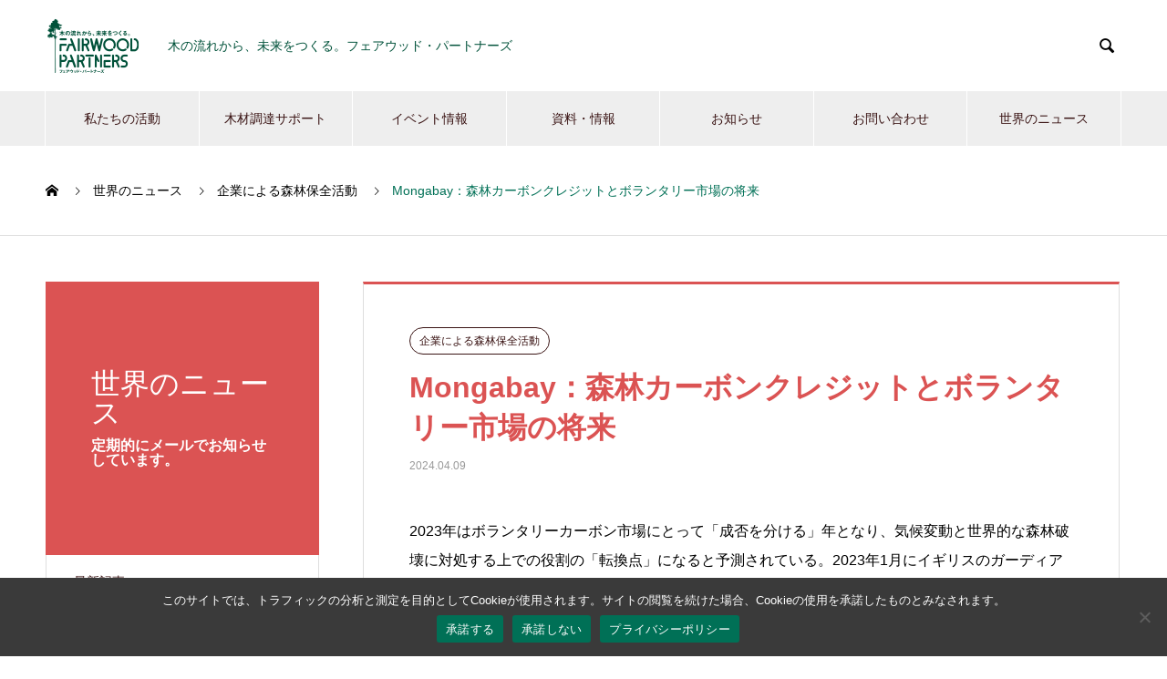

--- FILE ---
content_type: text/html; charset=UTF-8
request_url: https://fairwood.jp/%E4%BC%81%E6%A5%AD%E3%81%AB%E3%82%88%E3%82%8B%E6%A3%AE%E6%9E%97%E4%BF%9D%E5%85%A8%E6%B4%BB%E5%8B%95/3256/
body_size: 86224
content:

<!DOCTYPE html>
<html dir="ltr" lang="ja" prefix="og: https://ogp.me/ns#" prefix="og: http://ogp.me/ns#">
<head>
<meta charset="UTF-8">
  <meta name="viewport" content="width=device-width, initial-scale=1">
  <meta name="description" content="2023年はボランタリーカーボン市場にとって「成否を分ける」年となり、気候変動と世界的な森林破壊に対処する上での役割の「転換点」になると予測されている。">
<link rel="alternate" hreflang="ja" href="#" >
<link rel="alternate" hreflang="en" href="https://fairwood.jp/eng/" >
  <title>Mongabay：森林カーボンクレジットとボランタリー市場の将来 -</title>
	<style>img:is([sizes="auto" i], [sizes^="auto," i]) { contain-intrinsic-size: 3000px 1500px }</style>
	
		<!-- All in One SEO 4.8.8 - aioseo.com -->
	<meta name="description" content="2023年はボランタリーカーボン市場にとって「成否を分ける」年となり、気候変動と世界的な森林破壊に対処する上で 企業による森林保全活動" />
	<meta name="robots" content="max-image-preview:large" />
	<meta name="author" content="sagara"/>
	<link rel="canonical" href="https://fairwood.jp/%e4%bc%81%e6%a5%ad%e3%81%ab%e3%82%88%e3%82%8b%e6%a3%ae%e6%9e%97%e4%bf%9d%e5%85%a8%e6%b4%bb%e5%8b%95/3256/" />
	<meta name="generator" content="All in One SEO (AIOSEO) 4.8.8" />
		<meta property="og:locale" content="ja_JP" />
		<meta property="og:site_name" content="フェアウッド・パートナーズ - FAIRWOOD PARTNERS - 木の流れから、未来をつくる。フェアウッド・パートナーズ" />
		<meta property="og:type" content="article" />
		<meta property="og:title" content="Mongabay：森林カーボンクレジットとボランタリー市場の将来 -" />
		<meta property="og:description" content="2023年はボランタリーカーボン市場にとって「成否を分ける」年となり、気候変動と世界的な森林破壊に対処する上で 企業による森林保全活動" />
		<meta property="og:url" content="https://fairwood.jp/%e4%bc%81%e6%a5%ad%e3%81%ab%e3%82%88%e3%82%8b%e6%a3%ae%e6%9e%97%e4%bf%9d%e5%85%a8%e6%b4%bb%e5%8b%95/3256/" />
		<meta property="og:image" content="https://fairwood.jp/fw/wp-content/uploads/2020/10/830x495_noimage.png" />
		<meta property="og:image:secure_url" content="https://fairwood.jp/fw/wp-content/uploads/2020/10/830x495_noimage.png" />
		<meta property="og:image:width" content="830" />
		<meta property="og:image:height" content="495" />
		<meta property="article:published_time" content="2024-04-09T02:46:06+00:00" />
		<meta property="article:modified_time" content="2024-04-09T02:46:06+00:00" />
		<meta name="twitter:card" content="summary_large_image" />
		<meta name="twitter:title" content="Mongabay：森林カーボンクレジットとボランタリー市場の将来 -" />
		<meta name="twitter:description" content="2023年はボランタリーカーボン市場にとって「成否を分ける」年となり、気候変動と世界的な森林破壊に対処する上で 企業による森林保全活動" />
		<meta name="twitter:image" content="https://fairwood.jp/fw/wp-content/uploads/2020/10/830x495_noimage.png" />
		<script type="application/ld+json" class="aioseo-schema">
			{"@context":"https:\/\/schema.org","@graph":[{"@type":"BlogPosting","@id":"https:\/\/fairwood.jp\/%e4%bc%81%e6%a5%ad%e3%81%ab%e3%82%88%e3%82%8b%e6%a3%ae%e6%9e%97%e4%bf%9d%e5%85%a8%e6%b4%bb%e5%8b%95\/3256\/#blogposting","name":"Mongabay\uff1a\u68ee\u6797\u30ab\u30fc\u30dc\u30f3\u30af\u30ec\u30b8\u30c3\u30c8\u3068\u30dc\u30e9\u30f3\u30bf\u30ea\u30fc\u5e02\u5834\u306e\u5c06\u6765 -","headline":"Mongabay\uff1a\u68ee\u6797\u30ab\u30fc\u30dc\u30f3\u30af\u30ec\u30b8\u30c3\u30c8\u3068\u30dc\u30e9\u30f3\u30bf\u30ea\u30fc\u5e02\u5834\u306e\u5c06\u6765","author":{"@id":"https:\/\/fairwood.jp\/author\/sagara\/#author"},"publisher":{"@id":"https:\/\/fairwood.jp\/#organization"},"image":{"@type":"ImageObject","url":"https:\/\/fairwood.jp\/fw\/wp-content\/uploads\/2020\/11\/logo_wide.png","@id":"https:\/\/fairwood.jp\/#articleImage","width":304,"height":100,"caption":"FAIRWOOD PARTNERS"},"datePublished":"2024-04-09T11:46:06+09:00","dateModified":"2024-04-09T11:46:06+09:00","inLanguage":"ja","mainEntityOfPage":{"@id":"https:\/\/fairwood.jp\/%e4%bc%81%e6%a5%ad%e3%81%ab%e3%82%88%e3%82%8b%e6%a3%ae%e6%9e%97%e4%bf%9d%e5%85%a8%e6%b4%bb%e5%8b%95\/3256\/#webpage"},"isPartOf":{"@id":"https:\/\/fairwood.jp\/%e4%bc%81%e6%a5%ad%e3%81%ab%e3%82%88%e3%82%8b%e6%a3%ae%e6%9e%97%e4%bf%9d%e5%85%a8%e6%b4%bb%e5%8b%95\/3256\/#webpage"},"articleSection":"\u4f01\u696d\u306b\u3088\u308b\u68ee\u6797\u4fdd\u5168\u6d3b\u52d5, REDD+, \u30dc\u30e9\u30f3\u30bf\u30ea\u30fc\u30af\u30ec\u30b8\u30c3\u30c8"},{"@type":"BreadcrumbList","@id":"https:\/\/fairwood.jp\/%e4%bc%81%e6%a5%ad%e3%81%ab%e3%82%88%e3%82%8b%e6%a3%ae%e6%9e%97%e4%bf%9d%e5%85%a8%e6%b4%bb%e5%8b%95\/3256\/#breadcrumblist","itemListElement":[{"@type":"ListItem","@id":"https:\/\/fairwood.jp#listItem","position":1,"name":"\u30db\u30fc\u30e0","item":"https:\/\/fairwood.jp","nextItem":{"@type":"ListItem","@id":"https:\/\/fairwood.jp\/category\/%e4%bc%81%e6%a5%ad%e3%81%ab%e3%82%88%e3%82%8b%e6%a3%ae%e6%9e%97%e4%bf%9d%e5%85%a8%e6%b4%bb%e5%8b%95\/#listItem","name":"\u4f01\u696d\u306b\u3088\u308b\u68ee\u6797\u4fdd\u5168\u6d3b\u52d5"}},{"@type":"ListItem","@id":"https:\/\/fairwood.jp\/category\/%e4%bc%81%e6%a5%ad%e3%81%ab%e3%82%88%e3%82%8b%e6%a3%ae%e6%9e%97%e4%bf%9d%e5%85%a8%e6%b4%bb%e5%8b%95\/#listItem","position":2,"name":"\u4f01\u696d\u306b\u3088\u308b\u68ee\u6797\u4fdd\u5168\u6d3b\u52d5","item":"https:\/\/fairwood.jp\/category\/%e4%bc%81%e6%a5%ad%e3%81%ab%e3%82%88%e3%82%8b%e6%a3%ae%e6%9e%97%e4%bf%9d%e5%85%a8%e6%b4%bb%e5%8b%95\/","nextItem":{"@type":"ListItem","@id":"https:\/\/fairwood.jp\/%e4%bc%81%e6%a5%ad%e3%81%ab%e3%82%88%e3%82%8b%e6%a3%ae%e6%9e%97%e4%bf%9d%e5%85%a8%e6%b4%bb%e5%8b%95\/3256\/#listItem","name":"Mongabay\uff1a\u68ee\u6797\u30ab\u30fc\u30dc\u30f3\u30af\u30ec\u30b8\u30c3\u30c8\u3068\u30dc\u30e9\u30f3\u30bf\u30ea\u30fc\u5e02\u5834\u306e\u5c06\u6765"},"previousItem":{"@type":"ListItem","@id":"https:\/\/fairwood.jp#listItem","name":"\u30db\u30fc\u30e0"}},{"@type":"ListItem","@id":"https:\/\/fairwood.jp\/%e4%bc%81%e6%a5%ad%e3%81%ab%e3%82%88%e3%82%8b%e6%a3%ae%e6%9e%97%e4%bf%9d%e5%85%a8%e6%b4%bb%e5%8b%95\/3256\/#listItem","position":3,"name":"Mongabay\uff1a\u68ee\u6797\u30ab\u30fc\u30dc\u30f3\u30af\u30ec\u30b8\u30c3\u30c8\u3068\u30dc\u30e9\u30f3\u30bf\u30ea\u30fc\u5e02\u5834\u306e\u5c06\u6765","previousItem":{"@type":"ListItem","@id":"https:\/\/fairwood.jp\/category\/%e4%bc%81%e6%a5%ad%e3%81%ab%e3%82%88%e3%82%8b%e6%a3%ae%e6%9e%97%e4%bf%9d%e5%85%a8%e6%b4%bb%e5%8b%95\/#listItem","name":"\u4f01\u696d\u306b\u3088\u308b\u68ee\u6797\u4fdd\u5168\u6d3b\u52d5"}}]},{"@type":"Organization","@id":"https:\/\/fairwood.jp\/#organization","name":"\u30d5\u30a7\u30a2\u30a6\u30c3\u30c9\u30fb\u30d1\u30fc\u30c8\u30ca\u30fc\u30ba - FAIRWOOD PARTNERS","description":"\u6728\u306e\u6d41\u308c\u304b\u3089\u3001\u672a\u6765\u3092\u3064\u304f\u308b\u3002\u30d5\u30a7\u30a2\u30a6\u30c3\u30c9\u30fb\u30d1\u30fc\u30c8\u30ca\u30fc\u30ba","url":"https:\/\/fairwood.jp\/","telephone":"+81358259735","logo":{"@type":"ImageObject","url":"https:\/\/fairwood.jp\/fw\/wp-content\/uploads\/2020\/11\/logo_wide.png","@id":"https:\/\/fairwood.jp\/%e4%bc%81%e6%a5%ad%e3%81%ab%e3%82%88%e3%82%8b%e6%a3%ae%e6%9e%97%e4%bf%9d%e5%85%a8%e6%b4%bb%e5%8b%95\/3256\/#organizationLogo","width":304,"height":100,"caption":"FAIRWOOD PARTNERS"},"image":{"@id":"https:\/\/fairwood.jp\/%e4%bc%81%e6%a5%ad%e3%81%ab%e3%82%88%e3%82%8b%e6%a3%ae%e6%9e%97%e4%bf%9d%e5%85%a8%e6%b4%bb%e5%8b%95\/3256\/#organizationLogo"}},{"@type":"Person","@id":"https:\/\/fairwood.jp\/author\/sagara\/#author","url":"https:\/\/fairwood.jp\/author\/sagara\/","name":"sagara","image":{"@type":"ImageObject","@id":"https:\/\/fairwood.jp\/%e4%bc%81%e6%a5%ad%e3%81%ab%e3%82%88%e3%82%8b%e6%a3%ae%e6%9e%97%e4%bf%9d%e5%85%a8%e6%b4%bb%e5%8b%95\/3256\/#authorImage","url":"https:\/\/secure.gravatar.com\/avatar\/da565f5e25bedddf58fd2ceac86172028e23751ea4bb7288939bf4a90fb222e0?s=96&d=mm&r=g","width":96,"height":96,"caption":"sagara"}},{"@type":"WebPage","@id":"https:\/\/fairwood.jp\/%e4%bc%81%e6%a5%ad%e3%81%ab%e3%82%88%e3%82%8b%e6%a3%ae%e6%9e%97%e4%bf%9d%e5%85%a8%e6%b4%bb%e5%8b%95\/3256\/#webpage","url":"https:\/\/fairwood.jp\/%e4%bc%81%e6%a5%ad%e3%81%ab%e3%82%88%e3%82%8b%e6%a3%ae%e6%9e%97%e4%bf%9d%e5%85%a8%e6%b4%bb%e5%8b%95\/3256\/","name":"Mongabay\uff1a\u68ee\u6797\u30ab\u30fc\u30dc\u30f3\u30af\u30ec\u30b8\u30c3\u30c8\u3068\u30dc\u30e9\u30f3\u30bf\u30ea\u30fc\u5e02\u5834\u306e\u5c06\u6765 -","description":"2023\u5e74\u306f\u30dc\u30e9\u30f3\u30bf\u30ea\u30fc\u30ab\u30fc\u30dc\u30f3\u5e02\u5834\u306b\u3068\u3063\u3066\u300c\u6210\u5426\u3092\u5206\u3051\u308b\u300d\u5e74\u3068\u306a\u308a\u3001\u6c17\u5019\u5909\u52d5\u3068\u4e16\u754c\u7684\u306a\u68ee\u6797\u7834\u58ca\u306b\u5bfe\u51e6\u3059\u308b\u4e0a\u3067 \u4f01\u696d\u306b\u3088\u308b\u68ee\u6797\u4fdd\u5168\u6d3b\u52d5","inLanguage":"ja","isPartOf":{"@id":"https:\/\/fairwood.jp\/#website"},"breadcrumb":{"@id":"https:\/\/fairwood.jp\/%e4%bc%81%e6%a5%ad%e3%81%ab%e3%82%88%e3%82%8b%e6%a3%ae%e6%9e%97%e4%bf%9d%e5%85%a8%e6%b4%bb%e5%8b%95\/3256\/#breadcrumblist"},"author":{"@id":"https:\/\/fairwood.jp\/author\/sagara\/#author"},"creator":{"@id":"https:\/\/fairwood.jp\/author\/sagara\/#author"},"datePublished":"2024-04-09T11:46:06+09:00","dateModified":"2024-04-09T11:46:06+09:00"},{"@type":"WebSite","@id":"https:\/\/fairwood.jp\/#website","url":"https:\/\/fairwood.jp\/","name":"\u30d5\u30a7\u30a2\u30a6\u30c3\u30c9\u30fb\u30d1\u30fc\u30c8\u30ca\u30fc\u30ba - FAIRWOOD PARTNERS","description":"\u6728\u306e\u6d41\u308c\u304b\u3089\u3001\u672a\u6765\u3092\u3064\u304f\u308b\u3002\u30d5\u30a7\u30a2\u30a6\u30c3\u30c9\u30fb\u30d1\u30fc\u30c8\u30ca\u30fc\u30ba","inLanguage":"ja","publisher":{"@id":"https:\/\/fairwood.jp\/#organization"}}]}
		</script>
		<!-- All in One SEO -->

<link rel="alternate" type="application/rss+xml" title="フェアウッド・パートナーズ - FAIRWOOD PARTNERS &raquo; フィード" href="https://fairwood.jp/feed/" />
<link rel="alternate" type="application/rss+xml" title="フェアウッド・パートナーズ - FAIRWOOD PARTNERS &raquo; コメントフィード" href="https://fairwood.jp/comments/feed/" />
<script type="text/javascript">
/* <![CDATA[ */
window._wpemojiSettings = {"baseUrl":"https:\/\/s.w.org\/images\/core\/emoji\/16.0.1\/72x72\/","ext":".png","svgUrl":"https:\/\/s.w.org\/images\/core\/emoji\/16.0.1\/svg\/","svgExt":".svg","source":{"concatemoji":"https:\/\/fairwood.jp\/fw\/wp-includes\/js\/wp-emoji-release.min.js?ver=6.8.3"}};
/*! This file is auto-generated */
!function(s,n){var o,i,e;function c(e){try{var t={supportTests:e,timestamp:(new Date).valueOf()};sessionStorage.setItem(o,JSON.stringify(t))}catch(e){}}function p(e,t,n){e.clearRect(0,0,e.canvas.width,e.canvas.height),e.fillText(t,0,0);var t=new Uint32Array(e.getImageData(0,0,e.canvas.width,e.canvas.height).data),a=(e.clearRect(0,0,e.canvas.width,e.canvas.height),e.fillText(n,0,0),new Uint32Array(e.getImageData(0,0,e.canvas.width,e.canvas.height).data));return t.every(function(e,t){return e===a[t]})}function u(e,t){e.clearRect(0,0,e.canvas.width,e.canvas.height),e.fillText(t,0,0);for(var n=e.getImageData(16,16,1,1),a=0;a<n.data.length;a++)if(0!==n.data[a])return!1;return!0}function f(e,t,n,a){switch(t){case"flag":return n(e,"\ud83c\udff3\ufe0f\u200d\u26a7\ufe0f","\ud83c\udff3\ufe0f\u200b\u26a7\ufe0f")?!1:!n(e,"\ud83c\udde8\ud83c\uddf6","\ud83c\udde8\u200b\ud83c\uddf6")&&!n(e,"\ud83c\udff4\udb40\udc67\udb40\udc62\udb40\udc65\udb40\udc6e\udb40\udc67\udb40\udc7f","\ud83c\udff4\u200b\udb40\udc67\u200b\udb40\udc62\u200b\udb40\udc65\u200b\udb40\udc6e\u200b\udb40\udc67\u200b\udb40\udc7f");case"emoji":return!a(e,"\ud83e\udedf")}return!1}function g(e,t,n,a){var r="undefined"!=typeof WorkerGlobalScope&&self instanceof WorkerGlobalScope?new OffscreenCanvas(300,150):s.createElement("canvas"),o=r.getContext("2d",{willReadFrequently:!0}),i=(o.textBaseline="top",o.font="600 32px Arial",{});return e.forEach(function(e){i[e]=t(o,e,n,a)}),i}function t(e){var t=s.createElement("script");t.src=e,t.defer=!0,s.head.appendChild(t)}"undefined"!=typeof Promise&&(o="wpEmojiSettingsSupports",i=["flag","emoji"],n.supports={everything:!0,everythingExceptFlag:!0},e=new Promise(function(e){s.addEventListener("DOMContentLoaded",e,{once:!0})}),new Promise(function(t){var n=function(){try{var e=JSON.parse(sessionStorage.getItem(o));if("object"==typeof e&&"number"==typeof e.timestamp&&(new Date).valueOf()<e.timestamp+604800&&"object"==typeof e.supportTests)return e.supportTests}catch(e){}return null}();if(!n){if("undefined"!=typeof Worker&&"undefined"!=typeof OffscreenCanvas&&"undefined"!=typeof URL&&URL.createObjectURL&&"undefined"!=typeof Blob)try{var e="postMessage("+g.toString()+"("+[JSON.stringify(i),f.toString(),p.toString(),u.toString()].join(",")+"));",a=new Blob([e],{type:"text/javascript"}),r=new Worker(URL.createObjectURL(a),{name:"wpTestEmojiSupports"});return void(r.onmessage=function(e){c(n=e.data),r.terminate(),t(n)})}catch(e){}c(n=g(i,f,p,u))}t(n)}).then(function(e){for(var t in e)n.supports[t]=e[t],n.supports.everything=n.supports.everything&&n.supports[t],"flag"!==t&&(n.supports.everythingExceptFlag=n.supports.everythingExceptFlag&&n.supports[t]);n.supports.everythingExceptFlag=n.supports.everythingExceptFlag&&!n.supports.flag,n.DOMReady=!1,n.readyCallback=function(){n.DOMReady=!0}}).then(function(){return e}).then(function(){var e;n.supports.everything||(n.readyCallback(),(e=n.source||{}).concatemoji?t(e.concatemoji):e.wpemoji&&e.twemoji&&(t(e.twemoji),t(e.wpemoji)))}))}((window,document),window._wpemojiSettings);
/* ]]> */
</script>
<style id='wp-emoji-styles-inline-css' type='text/css'>

	img.wp-smiley, img.emoji {
		display: inline !important;
		border: none !important;
		box-shadow: none !important;
		height: 1em !important;
		width: 1em !important;
		margin: 0 0.07em !important;
		vertical-align: -0.1em !important;
		background: none !important;
		padding: 0 !important;
	}
</style>
<link rel='stylesheet' id='wp-block-library-css' href='https://fairwood.jp/fw/wp-includes/css/dist/block-library/style.min.css?ver=6.8.3' type='text/css' media='all' />
<style id='classic-theme-styles-inline-css' type='text/css'>
/*! This file is auto-generated */
.wp-block-button__link{color:#fff;background-color:#32373c;border-radius:9999px;box-shadow:none;text-decoration:none;padding:calc(.667em + 2px) calc(1.333em + 2px);font-size:1.125em}.wp-block-file__button{background:#32373c;color:#fff;text-decoration:none}
</style>
<style id='global-styles-inline-css' type='text/css'>
:root{--wp--preset--aspect-ratio--square: 1;--wp--preset--aspect-ratio--4-3: 4/3;--wp--preset--aspect-ratio--3-4: 3/4;--wp--preset--aspect-ratio--3-2: 3/2;--wp--preset--aspect-ratio--2-3: 2/3;--wp--preset--aspect-ratio--16-9: 16/9;--wp--preset--aspect-ratio--9-16: 9/16;--wp--preset--color--black: #000000;--wp--preset--color--cyan-bluish-gray: #abb8c3;--wp--preset--color--white: #ffffff;--wp--preset--color--pale-pink: #f78da7;--wp--preset--color--vivid-red: #cf2e2e;--wp--preset--color--luminous-vivid-orange: #ff6900;--wp--preset--color--luminous-vivid-amber: #fcb900;--wp--preset--color--light-green-cyan: #7bdcb5;--wp--preset--color--vivid-green-cyan: #00d084;--wp--preset--color--pale-cyan-blue: #8ed1fc;--wp--preset--color--vivid-cyan-blue: #0693e3;--wp--preset--color--vivid-purple: #9b51e0;--wp--preset--gradient--vivid-cyan-blue-to-vivid-purple: linear-gradient(135deg,rgba(6,147,227,1) 0%,rgb(155,81,224) 100%);--wp--preset--gradient--light-green-cyan-to-vivid-green-cyan: linear-gradient(135deg,rgb(122,220,180) 0%,rgb(0,208,130) 100%);--wp--preset--gradient--luminous-vivid-amber-to-luminous-vivid-orange: linear-gradient(135deg,rgba(252,185,0,1) 0%,rgba(255,105,0,1) 100%);--wp--preset--gradient--luminous-vivid-orange-to-vivid-red: linear-gradient(135deg,rgba(255,105,0,1) 0%,rgb(207,46,46) 100%);--wp--preset--gradient--very-light-gray-to-cyan-bluish-gray: linear-gradient(135deg,rgb(238,238,238) 0%,rgb(169,184,195) 100%);--wp--preset--gradient--cool-to-warm-spectrum: linear-gradient(135deg,rgb(74,234,220) 0%,rgb(151,120,209) 20%,rgb(207,42,186) 40%,rgb(238,44,130) 60%,rgb(251,105,98) 80%,rgb(254,248,76) 100%);--wp--preset--gradient--blush-light-purple: linear-gradient(135deg,rgb(255,206,236) 0%,rgb(152,150,240) 100%);--wp--preset--gradient--blush-bordeaux: linear-gradient(135deg,rgb(254,205,165) 0%,rgb(254,45,45) 50%,rgb(107,0,62) 100%);--wp--preset--gradient--luminous-dusk: linear-gradient(135deg,rgb(255,203,112) 0%,rgb(199,81,192) 50%,rgb(65,88,208) 100%);--wp--preset--gradient--pale-ocean: linear-gradient(135deg,rgb(255,245,203) 0%,rgb(182,227,212) 50%,rgb(51,167,181) 100%);--wp--preset--gradient--electric-grass: linear-gradient(135deg,rgb(202,248,128) 0%,rgb(113,206,126) 100%);--wp--preset--gradient--midnight: linear-gradient(135deg,rgb(2,3,129) 0%,rgb(40,116,252) 100%);--wp--preset--font-size--small: 13px;--wp--preset--font-size--medium: 20px;--wp--preset--font-size--large: 36px;--wp--preset--font-size--x-large: 42px;--wp--preset--spacing--20: 0.44rem;--wp--preset--spacing--30: 0.67rem;--wp--preset--spacing--40: 1rem;--wp--preset--spacing--50: 1.5rem;--wp--preset--spacing--60: 2.25rem;--wp--preset--spacing--70: 3.38rem;--wp--preset--spacing--80: 5.06rem;--wp--preset--shadow--natural: 6px 6px 9px rgba(0, 0, 0, 0.2);--wp--preset--shadow--deep: 12px 12px 50px rgba(0, 0, 0, 0.4);--wp--preset--shadow--sharp: 6px 6px 0px rgba(0, 0, 0, 0.2);--wp--preset--shadow--outlined: 6px 6px 0px -3px rgba(255, 255, 255, 1), 6px 6px rgba(0, 0, 0, 1);--wp--preset--shadow--crisp: 6px 6px 0px rgba(0, 0, 0, 1);}:where(.is-layout-flex){gap: 0.5em;}:where(.is-layout-grid){gap: 0.5em;}body .is-layout-flex{display: flex;}.is-layout-flex{flex-wrap: wrap;align-items: center;}.is-layout-flex > :is(*, div){margin: 0;}body .is-layout-grid{display: grid;}.is-layout-grid > :is(*, div){margin: 0;}:where(.wp-block-columns.is-layout-flex){gap: 2em;}:where(.wp-block-columns.is-layout-grid){gap: 2em;}:where(.wp-block-post-template.is-layout-flex){gap: 1.25em;}:where(.wp-block-post-template.is-layout-grid){gap: 1.25em;}.has-black-color{color: var(--wp--preset--color--black) !important;}.has-cyan-bluish-gray-color{color: var(--wp--preset--color--cyan-bluish-gray) !important;}.has-white-color{color: var(--wp--preset--color--white) !important;}.has-pale-pink-color{color: var(--wp--preset--color--pale-pink) !important;}.has-vivid-red-color{color: var(--wp--preset--color--vivid-red) !important;}.has-luminous-vivid-orange-color{color: var(--wp--preset--color--luminous-vivid-orange) !important;}.has-luminous-vivid-amber-color{color: var(--wp--preset--color--luminous-vivid-amber) !important;}.has-light-green-cyan-color{color: var(--wp--preset--color--light-green-cyan) !important;}.has-vivid-green-cyan-color{color: var(--wp--preset--color--vivid-green-cyan) !important;}.has-pale-cyan-blue-color{color: var(--wp--preset--color--pale-cyan-blue) !important;}.has-vivid-cyan-blue-color{color: var(--wp--preset--color--vivid-cyan-blue) !important;}.has-vivid-purple-color{color: var(--wp--preset--color--vivid-purple) !important;}.has-black-background-color{background-color: var(--wp--preset--color--black) !important;}.has-cyan-bluish-gray-background-color{background-color: var(--wp--preset--color--cyan-bluish-gray) !important;}.has-white-background-color{background-color: var(--wp--preset--color--white) !important;}.has-pale-pink-background-color{background-color: var(--wp--preset--color--pale-pink) !important;}.has-vivid-red-background-color{background-color: var(--wp--preset--color--vivid-red) !important;}.has-luminous-vivid-orange-background-color{background-color: var(--wp--preset--color--luminous-vivid-orange) !important;}.has-luminous-vivid-amber-background-color{background-color: var(--wp--preset--color--luminous-vivid-amber) !important;}.has-light-green-cyan-background-color{background-color: var(--wp--preset--color--light-green-cyan) !important;}.has-vivid-green-cyan-background-color{background-color: var(--wp--preset--color--vivid-green-cyan) !important;}.has-pale-cyan-blue-background-color{background-color: var(--wp--preset--color--pale-cyan-blue) !important;}.has-vivid-cyan-blue-background-color{background-color: var(--wp--preset--color--vivid-cyan-blue) !important;}.has-vivid-purple-background-color{background-color: var(--wp--preset--color--vivid-purple) !important;}.has-black-border-color{border-color: var(--wp--preset--color--black) !important;}.has-cyan-bluish-gray-border-color{border-color: var(--wp--preset--color--cyan-bluish-gray) !important;}.has-white-border-color{border-color: var(--wp--preset--color--white) !important;}.has-pale-pink-border-color{border-color: var(--wp--preset--color--pale-pink) !important;}.has-vivid-red-border-color{border-color: var(--wp--preset--color--vivid-red) !important;}.has-luminous-vivid-orange-border-color{border-color: var(--wp--preset--color--luminous-vivid-orange) !important;}.has-luminous-vivid-amber-border-color{border-color: var(--wp--preset--color--luminous-vivid-amber) !important;}.has-light-green-cyan-border-color{border-color: var(--wp--preset--color--light-green-cyan) !important;}.has-vivid-green-cyan-border-color{border-color: var(--wp--preset--color--vivid-green-cyan) !important;}.has-pale-cyan-blue-border-color{border-color: var(--wp--preset--color--pale-cyan-blue) !important;}.has-vivid-cyan-blue-border-color{border-color: var(--wp--preset--color--vivid-cyan-blue) !important;}.has-vivid-purple-border-color{border-color: var(--wp--preset--color--vivid-purple) !important;}.has-vivid-cyan-blue-to-vivid-purple-gradient-background{background: var(--wp--preset--gradient--vivid-cyan-blue-to-vivid-purple) !important;}.has-light-green-cyan-to-vivid-green-cyan-gradient-background{background: var(--wp--preset--gradient--light-green-cyan-to-vivid-green-cyan) !important;}.has-luminous-vivid-amber-to-luminous-vivid-orange-gradient-background{background: var(--wp--preset--gradient--luminous-vivid-amber-to-luminous-vivid-orange) !important;}.has-luminous-vivid-orange-to-vivid-red-gradient-background{background: var(--wp--preset--gradient--luminous-vivid-orange-to-vivid-red) !important;}.has-very-light-gray-to-cyan-bluish-gray-gradient-background{background: var(--wp--preset--gradient--very-light-gray-to-cyan-bluish-gray) !important;}.has-cool-to-warm-spectrum-gradient-background{background: var(--wp--preset--gradient--cool-to-warm-spectrum) !important;}.has-blush-light-purple-gradient-background{background: var(--wp--preset--gradient--blush-light-purple) !important;}.has-blush-bordeaux-gradient-background{background: var(--wp--preset--gradient--blush-bordeaux) !important;}.has-luminous-dusk-gradient-background{background: var(--wp--preset--gradient--luminous-dusk) !important;}.has-pale-ocean-gradient-background{background: var(--wp--preset--gradient--pale-ocean) !important;}.has-electric-grass-gradient-background{background: var(--wp--preset--gradient--electric-grass) !important;}.has-midnight-gradient-background{background: var(--wp--preset--gradient--midnight) !important;}.has-small-font-size{font-size: var(--wp--preset--font-size--small) !important;}.has-medium-font-size{font-size: var(--wp--preset--font-size--medium) !important;}.has-large-font-size{font-size: var(--wp--preset--font-size--large) !important;}.has-x-large-font-size{font-size: var(--wp--preset--font-size--x-large) !important;}
:where(.wp-block-post-template.is-layout-flex){gap: 1.25em;}:where(.wp-block-post-template.is-layout-grid){gap: 1.25em;}
:where(.wp-block-columns.is-layout-flex){gap: 2em;}:where(.wp-block-columns.is-layout-grid){gap: 2em;}
:root :where(.wp-block-pullquote){font-size: 1.5em;line-height: 1.6;}
</style>
<link rel='stylesheet' id='contact-form-7-css' href='https://fairwood.jp/fw/wp-content/plugins/contact-form-7/includes/css/styles.css?ver=6.1.4' type='text/css' media='all' />
<link rel='stylesheet' id='cookie-notice-front-css' href='https://fairwood.jp/fw/wp-content/plugins/cookie-notice/css/front.min.css?ver=2.5.7' type='text/css' media='all' />
<link rel='stylesheet' id='parent-style-css' href='https://fairwood.jp/fw/wp-content/themes/nano_tcd065_1.4.2/style.css?ver=6.8.3' type='text/css' media='all' />
<link rel='stylesheet' id='nano-style-css' href='https://fairwood.jp/fw/wp-content/themes/nano_tcd065_child/style.css?ver=6.8.3' type='text/css' media='all' />
<script type="text/javascript" id="cookie-notice-front-js-before">
/* <![CDATA[ */
var cnArgs = {"ajaxUrl":"https:\/\/fairwood.jp\/fw\/wp-admin\/admin-ajax.php","nonce":"8214e35f70","hideEffect":"fade","position":"bottom","onScroll":false,"onScrollOffset":100,"onClick":false,"cookieName":"cookie_notice_accepted","cookieTime":604800,"cookieTimeRejected":604800,"globalCookie":false,"redirection":true,"cache":false,"revokeCookies":false,"revokeCookiesOpt":"automatic"};
/* ]]> */
</script>
<script type="text/javascript" src="https://fairwood.jp/fw/wp-content/plugins/cookie-notice/js/front.min.js?ver=2.5.7" id="cookie-notice-front-js"></script>
<script type="text/javascript" src="https://fairwood.jp/fw/wp-includes/js/jquery/jquery.min.js?ver=3.7.1" id="jquery-core-js"></script>
<script type="text/javascript" src="https://fairwood.jp/fw/wp-includes/js/jquery/jquery-migrate.min.js?ver=3.4.1" id="jquery-migrate-js"></script>
<link rel="https://api.w.org/" href="https://fairwood.jp/wp-json/" /><link rel="alternate" title="JSON" type="application/json" href="https://fairwood.jp/wp-json/wp/v2/posts/3256" /><link rel='shortlink' href='https://fairwood.jp/?p=3256' />
<link rel="alternate" title="oEmbed (JSON)" type="application/json+oembed" href="https://fairwood.jp/wp-json/oembed/1.0/embed?url=https%3A%2F%2Ffairwood.jp%2F%25e4%25bc%2581%25e6%25a5%25ad%25e3%2581%25ab%25e3%2582%2588%25e3%2582%258b%25e6%25a3%25ae%25e6%259e%2597%25e4%25bf%259d%25e5%2585%25a8%25e6%25b4%25bb%25e5%258b%2595%2F3256%2F" />
<link rel="alternate" title="oEmbed (XML)" type="text/xml+oembed" href="https://fairwood.jp/wp-json/oembed/1.0/embed?url=https%3A%2F%2Ffairwood.jp%2F%25e4%25bc%2581%25e6%25a5%25ad%25e3%2581%25ab%25e3%2582%2588%25e3%2582%258b%25e6%25a3%25ae%25e6%259e%2597%25e4%25bf%259d%25e5%2585%25a8%25e6%25b4%25bb%25e5%258b%2595%2F3256%2F&#038;format=xml" />
<link rel="shortcut icon" href="https://fairwood.jp/fw/wp-content/uploads/2020/10/logo_fairwood_104x104.png">
<style>
.c-comment__form-submit:hover,.p-cb__item-btn a,.c-pw__btn,.p-readmore__btn:hover,.p-page-links a:hover span,.p-page-links > span,.p-pager a:hover,.p-pager span,.p-pagetop:focus,.p-pagetop:hover,.p-widget__title{background: #007056}.p-breadcrumb__item{color: #007056}.widget_nav_menu a:hover,.p-article02 a:hover .p-article02__title{color: #007056}.p-entry__body a{color: #007056}body{font-family: "Segoe UI", Verdana, "游ゴシック", YuGothic, "Hiragino Kaku Gothic ProN", Meiryo, sans-serif}.c-logo,.p-page-header__title,.p-banner__title,.p-cover__title,.p-archive-header__title,.p-article05__title,.p-article09__title,.p-cb__item-title,.p-article11__title,.p-article12__title,.p-index-content01__title,.p-header-content__title,.p-megamenu01__item-list > li > a,.p-article13__title,.p-megamenu02__title,.p-cover__header-title{font-family: "Times New Roman", "游明朝", "Yu Mincho", "游明朝体", "YuMincho", "ヒラギノ明朝 Pro W3", "Hiragino Mincho Pro", "HiraMinProN-W3", "HGS明朝E", "ＭＳ Ｐ明朝", "MS PMincho", serif; font-weight: 500}.p-hover-effect--type1:hover img{-webkit-transform: scale(1.2);transform: scale(1.2)}.p-blog__title{color: #000000;font-size: 28px}.p-cat--89{color: #000000;border: 1px solid #000000}.p-cat--376{color: ;border: 1px solid }.p-cat--140{color: ;border: 1px solid }.p-cat--445{color: ;border: 1px solid }.p-cat--395{color: ;border: 1px solid }.p-cat--534{color: ;border: 1px solid }.p-cat--172{color: ;border: 1px solid }.p-cat--169{color: ;border: 1px solid }.p-cat--168{color: ;border: 1px solid }.p-cat--167{color: ;border: 1px solid }.p-cat--146{color: ;border: 1px solid }.p-cat--1{color: ;border: 1px solid }.p-cat--2{color: ;border: 1px solid }.p-cat--75{color: ;border: 1px solid }.p-cat--70{color: ;border: 1px solid }.p-cat--80{color: ;border: 1px solid }.p-cat--5{color: ;border: 1px solid }.p-cat--8{color: ;border: 1px solid }.p-cat--11{color: ;border: 1px solid }.p-cat--92{color: ;border: 1px solid }.p-cat--33{color: #007056;border: 1px solid #007056}.p-cat--3{color: #007056;border: 1px solid #007056}.p-cat--6{color: #007056;border: 1px solid #007056}.p-cat--9{color: #007056;border: 1px solid #007056}.p-article04:hover a .p-article04__title{color: #00523a}.p-article06__content{border-left: 4px solid #00523a}.p-article06__title a:hover{color: #00523a}.p-article06__cat:hover{background: #00523a}.l-header{background: #ffffff}.l-header--fixed.is-active{background: #ffffff}.l-header__desc{color: #00523a;font-size: 14px}.l-header__nav{background: #eeeeee}.p-global-nav > li > a,.p-menu-btn{color: #3a1414}.p-global-nav > li > a:hover,.p-global-nav > .current-menu-item > a{background: #00523a;color: #ffffff}.p-global-nav .sub-menu a{background: #00523a;color: #ffffff}.p-global-nav .sub-menu a:hover{background: #007056;color: #ffffff}.p-global-nav .menu-item-has-children > a > .p-global-nav__toggle::before{border-color: #3a1414}.p-megamenu02::before{background: #00523a}.p-megamenu02__list a:hover .p-article13__title{color: #00523a}.p-footer-banners{background: #f4f4f4}.p-info{background: #ffffff;color: #3a1414}.p-info__logo{font-size: 24px}.p-info__desc{color: #00523a;font-size: 14px}.p-footer-widgets{background: #ffffff;color: #3a1414}.p-footer-widget__title{color: #00523a}.p-footer-nav{background: #ffffff;color: #3a1414}.p-footer-nav a{color: #3a1414}.p-footer-nav a:hover{color: #007056}.p-copyright{background: #00523a}.p-blog__title,.p-entry,.p-headline,.p-cat-list__title{border-top: 3px solid #db5353}.p-works-entry__header{border-bottom: 3px solid #db5353}.p-article01 a:hover .p-article01__title,.p-article03 a:hover .p-article03__title,.p-article05__link,.p-article08__title a:hover,.p-article09__link,.p-article07 a:hover .p-article07__title,.p-article10 a:hover .p-article10__title{color: #db5353}.p-page-header,.p-list__item a::before,.p-cover__header,.p-works-entry__cat:hover,.p-service-cat-header{background: #db5353}.p-page-header__title,.p-cover__header-title{color: #ffffff;font-size: 32px}.p-page-header__sub,.p-cover__header-sub{color: #ffffff;font-size: 16px}.p-entry__title{font-size: 32px}.p-entry__body{font-size: 16px}@media screen and (max-width: 767px) {.p-blog__title{font-size: 24px}.p-list .is-current > a{color: #db5353}.p-entry__title{font-size: 20px}.p-entry__body{font-size: 14px}}@media screen and (max-width: 1199px) {.p-global-nav > li > a,.p-global-nav > li > a:hover{background: #007056;color: #ffffff}}@media screen and (max-width: 991px) {.p-page-header__title,.p-cover__header-title{font-size: 22px}.p-page-header__sub,.p-cover__header-sub{font-size: 14px}}.c-load--type1 { border: 3px solid rgba(0, 112, 86, 0.2); border-top-color: #007056; }
</style>
<link rel="icon" href="https://fairwood.jp/fw/wp-content/uploads/2020/10/logo_fairwood_104x104.png" sizes="32x32" />
<link rel="icon" href="https://fairwood.jp/fw/wp-content/uploads/2020/10/logo_fairwood_104x104.png" sizes="192x192" />
<link rel="apple-touch-icon" href="https://fairwood.jp/fw/wp-content/uploads/2020/10/logo_fairwood_104x104.png" />
<meta name="msapplication-TileImage" content="https://fairwood.jp/fw/wp-content/uploads/2020/10/logo_fairwood_104x104.png" />
</head>
<body class="wp-singular post-template-default single single-post postid-3256 single-format-standard wp-theme-nano_tcd065_142 wp-child-theme-nano_tcd065_child cookies-not-set">

  <div id="site_loader_overlay">
  <div id="site_loader_animation" class="c-load--type1">
      </div>
</div>

  <header id="js-header" class="l-header">
    <div class="l-header__inner l-inner">

      <div class="l-header__logo c-logo">
    <a href="https://fairwood.jp/">
    <img src="https://fairwood.jp/fw/wp-content/uploads/2020/10/logo_fairwood.png" alt="フェアウッド・パートナーズ &#8211; FAIRWOOD PARTNERS" width="104">
  </a>
  </div>

      <p class="l-header__desc">木の流れから、未来をつくる。フェアウッド・パートナーズ</p>

            <form id="js-header__form" role="search" method="get" class="l-header__form" action="https://fairwood.jp/" _lpchecked="1">
		    <input id="js-header__form-input" class="l-header__form-input with_lang_btn" type="text" value="" name="s" tabindex="-1">
        <button id="js-header__form-close" class="l-header__form-close p-close-btn" aria-hidden="true" type="button">閉じる</button>
      </form>
      <button id="js-header__search" class="l-header__search with_lang_btn" aria-hidden="true">&#xe915;</button>
      


    </div>
    <button id="js-menu-btn" class="p-menu-btn c-menu-btn"></button>
    <nav id="js-header__nav" class="l-header__nav">
      <ul id="js-global-nav" class="p-global-nav l-inner"><li id="menu-item-230" class="menu-item menu-item-type-post_type_archive menu-item-object-company menu-item-has-children menu-item-230"><a href="https://fairwood.jp/fairwoodpartners/" data-megamenu="js-megamenu230">私たちの活動</a>
<ul class="sub-menu">
	<li id="menu-item-108" class="menu-item menu-item-type-post_type menu-item-object-company menu-item-108"><a href="https://fairwood.jp/fairwoodpartners/aboutus/">私たちのこと<span class="p-global-nav__toggle"></span></a></li>
	<li id="menu-item-115" class="menu-item menu-item-type-post_type menu-item-object-company menu-item-115"><a href="https://fairwood.jp/fairwoodpartners/reason/">なぜフェアウッド調達なのか？<span class="p-global-nav__toggle"></span></a></li>
	<li id="menu-item-116" class="menu-item menu-item-type-post_type menu-item-object-company menu-item-116"><a href="https://fairwood.jp/fairwoodpartners/procedure/">フェアウッド調達のすすめ方<span class="p-global-nav__toggle"></span></a></li>
	<li id="menu-item-94" class="menu-item menu-item-type-post_type menu-item-object-company menu-item-has-children menu-item-94"><a href="https://fairwood.jp/fairwoodpartners/activity/">活動内容<span class="p-global-nav__toggle"></span></a>
	<ul class="sub-menu">
		<li id="menu-item-187" class="menu-item menu-item-type-post_type menu-item-object-page menu-item-187"><a href="https://fairwood.jp/support/">支援・アドバイス（コンサルティング）<span class="p-global-nav__toggle"></span></a></li>
		<li id="menu-item-184" class="menu-item menu-item-type-post_type menu-item-object-page menu-item-184"><a href="https://fairwood.jp/research/">調査・分析<span class="p-global-nav__toggle"></span></a></li>
		<li id="menu-item-186" class="menu-item menu-item-type-post_type menu-item-object-page menu-item-186"><a href="https://fairwood.jp/seminar/">セミナー・勉強会・シンポジウム<span class="p-global-nav__toggle"></span></a></li>
		<li id="menu-item-181" class="menu-item menu-item-type-post_type menu-item-object-page menu-item-181"><a href="https://fairwood.jp/product/">書籍・映像／出店情報<span class="p-global-nav__toggle"></span></a></li>
		<li id="menu-item-182" class="menu-item menu-item-type-post_type menu-item-object-page menu-item-182"><a href="https://fairwood.jp/advocacy/">政策提言<span class="p-global-nav__toggle"></span></a></li>
	</ul>
</li>
</ul>
</li>
<li id="menu-item-185" class="menu-item menu-item-type-post_type menu-item-object-page menu-item-185"><a href="https://fairwood.jp/support/">木材調達サポート<span class="p-global-nav__toggle"></span></a></li>
<li id="menu-item-183" class="menu-item menu-item-type-post_type menu-item-object-page menu-item-has-children menu-item-183"><a href="https://fairwood.jp/seminar/">イベント情報<span class="p-global-nav__toggle"></span></a>
<ul class="sub-menu">
	<li id="menu-item-136" class="menu-item menu-item-type-taxonomy menu-item-object-works_category menu-item-136"><a href="https://fairwood.jp/works_category/01kenkyu/">フェアウッド研究部会<span class="p-global-nav__toggle"></span></a></li>
	<li id="menu-item-719" class="menu-item menu-item-type-taxonomy menu-item-object-works_category menu-item-719"><a href="https://fairwood.jp/works_category/02dd/">DD・調達関連セミナー<span class="p-global-nav__toggle"></span></a></li>
	<li id="menu-item-197" class="menu-item menu-item-type-custom menu-item-object-custom menu-item-197"><a href="/event/">最近の開催イベント<span class="p-global-nav__toggle"></span></a></li>
</ul>
</li>
<li id="menu-item-59" class="menu-item menu-item-type-custom menu-item-object-custom menu-item-has-children menu-item-59"><a href="/document/">資料・情報<span class="p-global-nav__toggle"></span></a>
<ul class="sub-menu">
	<li id="menu-item-117" class="menu-item menu-item-type-custom menu-item-object-custom menu-item-117"><a href="https://www.fairwood.jp/woodguide/">森林の見える木材ガイド<span class="p-global-nav__toggle"></span></a></li>
	<li id="menu-item-63" class="menu-item menu-item-type-taxonomy menu-item-object-service_category menu-item-63"><a href="https://fairwood.jp/document_category/dd/">01. 木材デューデリジェンス<span class="p-global-nav__toggle"></span></a></li>
	<li id="menu-item-66" class="menu-item menu-item-type-taxonomy menu-item-object-service_category menu-item-66"><a href="https://fairwood.jp/document_category/world/">02. 世界の森林事情<span class="p-global-nav__toggle"></span></a></li>
	<li id="menu-item-113" class="menu-item menu-item-type-taxonomy menu-item-object-service_category menu-item-113"><a href="https://fairwood.jp/document_category/illegallogging/">03. 違法伐採問題<span class="p-global-nav__toggle"></span></a></li>
	<li id="menu-item-112" class="menu-item menu-item-type-taxonomy menu-item-object-service_category menu-item-112"><a href="https://fairwood.jp/document_category/certification/">04. 森林認証制度<span class="p-global-nav__toggle"></span></a></li>
	<li id="menu-item-111" class="menu-item menu-item-type-taxonomy menu-item-object-service_category menu-item-111"><a href="https://fairwood.jp/document_category/demandsupply/">05. 世界の木材需要・供給<span class="p-global-nav__toggle"></span></a></li>
	<li id="menu-item-610" class="menu-item menu-item-type-taxonomy menu-item-object-service_category menu-item-610"><a href="https://fairwood.jp/document_category/other/">政策提言、その他報告書など<span class="p-global-nav__toggle"></span></a></li>
</ul>
</li>
<li id="menu-item-89" class="menu-item menu-item-type-custom menu-item-object-custom menu-item-89"><a href="/topics/">お知らせ<span class="p-global-nav__toggle"></span></a></li>
<li id="menu-item-87" class="menu-item menu-item-type-custom menu-item-object-custom menu-item-87"><a href="/contact/">お問い合わせ<span class="p-global-nav__toggle"></span></a></li>
<li id="menu-item-243" class="menu-item menu-item-type-post_type menu-item-object-page current_page_parent menu-item-243"><a href="https://fairwood.jp/worldnews/">世界のニュース<span class="p-global-nav__toggle"></span></a></li>
</ul>      <button id="js-header__nav-close" class="l-header__nav-close p-close-btn">閉じる</button>
    </nav>

    <div id="js-megamenu230" class="p-megamenu02 js-megamenu">
  <div class="p-megamenu02__inner l-inner">

    <div class="p-megamenu02__header">
      <div>
        <p class="p-megamenu02__title">FAIRWOOD PARTNERS</p>
        <p class="p-megamenu02__sub">私たちの活動</p>
      </div>
      <a class="p-megamenu02__link" href="https://fairwood.jp/fairwoodpartners/">
        私たちの活動トップ      </a>
    </div>

    <ul class="p-megamenu02__list">
            <li class="p-article13">
        <a href="https://fairwood.jp/fairwoodpartners/aboutus/">
          <div class="p-article13__img">
            <img width="440" height="600" src="https://fairwood.jp/fw/wp-content/uploads/2020/11/1450x815_fw-440x600.jpg" class="attachment-size10 size-size10 wp-post-image" alt="" decoding="async" loading="lazy" />          </div>
          <div class="p-article13__content">
            <p class="p-article13__title">私たちのこと</p>
            <p class="p-article13__sub">2003年から活動を続けています</p>
          </div>
        </a>
      </li>
            <li class="p-article13">
        <a href="https://fairwood.jp/fairwoodpartners/reason/">
          <div class="p-article13__img">
            <img width="440" height="600" src="https://fairwood.jp/fw/wp-content/uploads/2020/11/687938_m-440x600.jpg" class="attachment-size10 size-size10 wp-post-image" alt="" decoding="async" loading="lazy" />          </div>
          <div class="p-article13__content">
            <p class="p-article13__title">なぜフェアウッド調達なのか？</p>
            <p class="p-article13__sub"></p>
          </div>
        </a>
      </li>
            <li class="p-article13">
        <a href="https://fairwood.jp/fairwoodpartners/procedure/">
          <div class="p-article13__img">
            <img width="440" height="600" src="https://fairwood.jp/fw/wp-content/uploads/2020/11/3035505_m-440x600.jpg" class="attachment-size10 size-size10 wp-post-image" alt="" decoding="async" loading="lazy" />          </div>
          <div class="p-article13__content">
            <p class="p-article13__title">フェアウッド調達のすすめ方</p>
            <p class="p-article13__sub"></p>
          </div>
        </a>
      </li>
            <li class="p-article13">
        <a href="https://fairwood.jp/fairwoodpartners/activity/">
          <div class="p-article13__img">
            <img width="440" height="600" src="https://fairwood.jp/fw/wp-content/uploads/2020/11/IMG_7209-440x600.jpg" class="attachment-size10 size-size10 wp-post-image" alt="セミナー・シンポジウム・勉強会" decoding="async" loading="lazy" />          </div>
          <div class="p-article13__content">
            <p class="p-article13__title">活動内容</p>
            <p class="p-article13__sub"></p>
          </div>
        </a>
      </li>
          </ul>

  </div>
</div>

  </header>
  <main class="l-main">

<ol class="p-breadcrumb c-breadcrumb l-inner" itemscope itemtype="http://schema.org/BreadcrumbList">
<li class="p-breadcrumb__item c-breadcrumb__item c-breadcrumb__item--home" itemprop="itemListElement" itemscope itemtype="http://schema.org/ListItem"><a href="https://fairwood.jp/" itemprop="item"><span itemprop="name">HOME</span></a><meta itemprop="position" content="1"></li>
<li class="p-breadcrumb__item c-breadcrumb__item" itemprop="itemListElement" itemscope itemtype="http://schema.org/ListItem"><a href="https://fairwood.jp/worldnews/" itemprop="item"><span itemprop="name">世界のニュース</span></a><meta itemprop="position" content="2"></li>
<li class="p-breadcrumb__item c-breadcrumb__item" itemprop="itemListElement" itemscope itemtype="http://schema.org/ListItem"><a href="https://fairwood.jp/category/%e4%bc%81%e6%a5%ad%e3%81%ab%e3%82%88%e3%82%8b%e6%a3%ae%e6%9e%97%e4%bf%9d%e5%85%a8%e6%b4%bb%e5%8b%95/" itemprop="item"><span itemprop="name">企業による森林保全活動</span></a><meta itemprop="position" content="3"></li>
<li class="p-breadcrumb__item c-breadcrumb__item" itemprop="itemListElement" itemscope itemtype="http://schema.org/ListItem"><span itemprop="name">Mongabay：森林カーボンクレジットとボランタリー市場の将来</span><meta itemprop="position" content="4"></li>
</ol>

<div class="l-contents l-contents--grid">

  <div class="l-contents__inner l-inner">

    <header class="l-page-header">
  <div class="p-page-header">
    <h1 class="p-page-header__title">世界のニュース</h1>
    <p class="p-page-header__sub">定期的にメールでお知らせしています。</p>
  </div>
  <ul id="js-list" class="p-list">
<li class="p-list__item"><a href="https://fairwood.jp/worldnews/">最新記事</a></li><li class="p-list__item"><a href="https://fairwood.jp/category/mailmagagine/">メルマガ登録・解除</a></li><li class="p-list__item"><a href="https://fairwood.jp/category/%e6%8c%81%e7%b6%9a%e5%8f%af%e8%83%bd%e3%81%aa%e7%b5%8c%e6%b8%88/">持続可能な経済</a></li><li class="p-list__item"><a href="https://fairwood.jp/category/%e3%83%93%e3%82%b8%e3%83%8d%e3%82%b9%e3%81%a8%e4%ba%ba%e6%a8%a9/">ビジネスと人権</a></li><li class="p-list__item"><a href="https://fairwood.jp/category/%e3%82%ab%e3%83%bc%e3%83%9c%e3%83%b3%e3%82%af%e3%83%ac%e3%82%b8%e3%83%83%e3%83%88/">カーボンクレジット</a></li><li class="p-list__item"><a href="https://fairwood.jp/category/%e7%92%b0%e5%a2%83%e3%83%bb%e4%ba%ba%e6%a8%a9%e8%a8%b4%e8%a8%9f/">環境・人権訴訟</a></li><li class="p-list__item"><a href="https://fairwood.jp/category/%e6%b0%97%e5%80%99%e5%a4%89%e5%8b%95/">気候変動</a></li><li class="p-list__item"><a href="https://fairwood.jp/category/%e6%a3%ae%e6%9e%97%e3%81%a8%e3%83%95%e3%82%a1%e3%82%a4%e3%83%8a%e3%83%b3%e3%82%b9/">森林とファイナンス</a></li><li class="p-list__item"><a href="https://fairwood.jp/category/%e6%a3%ae%e6%9e%97%e4%bf%9d%e5%85%a8/">森林保全・生態系保全</a></li><li class="p-list__item"><a href="https://fairwood.jp/category/%e3%82%b3%e3%83%9f%e3%83%a5%e3%83%8b%e3%83%86%e3%82%a3%e3%81%ae%e6%a8%a9%e5%88%a9/">コミュニティの権利</a></li><li class="p-list__item"><a href="https://fairwood.jp/category/%e6%a3%ae%e6%9e%97%e5%9b%9e%e5%be%a9/">森林回復・生物多様性回復</a></li><li class="p-list__item is-current is-parent"><a href="https://fairwood.jp/category/%e4%bc%81%e6%a5%ad%e3%81%ab%e3%82%88%e3%82%8b%e6%a3%ae%e6%9e%97%e4%bf%9d%e5%85%a8%e6%b4%bb%e5%8b%95/">企業による森林保全活動</a></li><li class="p-list__item"><a href="https://fairwood.jp/category/fairwood-backnumber/">バックナンバー</a></li><li class="p-list__item"><a href="https://fairwood.jp/category/deforestation/">森林減少・森林劣化</a></li><li class="p-list__item"><a href="https://fairwood.jp/category/world/">世界の森林・木材利用</a></li><li class="p-list__item"><a href="https://fairwood.jp/category/illegallogging/">違法木材・違法伐採・違法行為</a></li><li class="p-list__item"><a href="https://fairwood.jp/category/biomass/">バイオマス関連</a></li><li class="p-list__item"><a href="https://fairwood.jp/category/palmoil/">パーム油問題</a></li><li class="p-list__item"><a href="https://fairwood.jp/category/japan/">日本は今！</a></li><li class="p-list__item"><a href="https://fairwood.jp/category/china/">中国・ロシア・中央アジア情報</a></li><li class="p-list__item"><a href="https://fairwood.jp/category/event/">イベント</a></li></ul>
</header>

    <div class="l-primary">

            <article class="p-entry">

        <div class="p-entry__inner">

  	      <header class="p-entry__header">

                        <a class="p-entry__cat p-cat p-cat--146" href="https://fairwood.jp/category/%e4%bc%81%e6%a5%ad%e3%81%ab%e3%82%88%e3%82%8b%e6%a3%ae%e6%9e%97%e4%bf%9d%e5%85%a8%e6%b4%bb%e5%8b%95/">企業による森林保全活動</a>
            
            <h1 class="p-entry__title">Mongabay：森林カーボンクレジットとボランタリー市場の将来</h1>

                        <time class="p-entry__date" datetime="2024-04-09">2024.04.09</time>
            
          </header>

          
          <div class="p-entry__body">
          <p>2023年はボランタリーカーボン市場にとって「成否を分ける」年となり、気候変動と世界的な森林破壊に対処する上での役割の「転換点」になると予測されている。2023年1月にイギリスのガーディアン紙、ドイツのディー・ツァイト紙、ジャーナリズム非営利団体ソースマテリアルが報じた報道は、圧倒的多数のREDD＋クレジットが気候にもたらす恩恵に疑問を投げかけた。<br />
イージージェット、ネスレ、ユナイテッド航空などの大手企業は、この種のクレジットへの投資による二酸化炭素排出オフセットから撤退しつつある。彼らはクレジットの十全性について懸念を表明しており、グリーンウォッシュの告発を恐れているように見受けられる。<br />
5月にはデルタ航空が「世界初のカーボンニュートラル航空会社」であることを主張したとして訴えられた。オフセットに基づく（カーボン）ニュートラルを目指し続ける企業は、批判にさらされる。<br />
ボランタリーカーボン市場について懸念されるのは、会計、認証、コミュニティのセーフガードに関する問題で告発されているプロジェクトの数である。（たとえば）業界のモデルとして注目されてきたケニアの2件のカーボンプロジェクトは、プロジェクト実施者が地域コミュニティに適切に対応しなかったとの非難に晒されている。<br />
認証機関のヴェラは、先住民の家畜の放牧慣行等に変更をもたらす懸念から、「北部ケニア草原カーボンプロジェクト」からのクレジット発行を3月に一時停止した。11月初旬には、ケニア人権委員会は、カシガウ回廊REDD＋プロジェクトの男性従業員が女性従業員や地域住民に加えた「組織的性的虐待」の証拠を公表した。カシガウプロジェクトは、米国に本拠を置くREDD＋プロジェクト開発会社のWildlife Worksが運営している。<br />
炭素会計、カーボンニュートラルの主張、森林コミュニティの問題を巡る批判があるなか、政府機関はボランタリーカーボン市場、特にREDD＋の一貫性と「完全性」を高める取り組みをすすめてきたと述べている。<br />
市場支持者らは、カーボンの取引によって、現時点では除去が不可能か費用が高すぎる残りの厄介な排出量を軽減できると主張する。<br />
REDD＋とボランタリーカーボン市場に対する意見は依然として分かれており、この件に関する先住民族の見解も同様に多様である。<br />
原文はこちら（英語）<br />
<a href="https://news.mongabay.com/2024/01/the-future-of-forest-carbon-credits-and-voluntary-markets/">https://news.mongabay.com/2024/01/the-future-of-forest-carbon-credits-and-voluntary-markets/</a></p>
          </div>

          			<ul class="p-entry__share c-share u-clearfix c-share--sm c-share--mono">
				<li class="c-share__btn c-share__btn--twitter">
			    <a href="http://twitter.com/share?text=Mongabay%EF%BC%9A%E6%A3%AE%E6%9E%97%E3%82%AB%E3%83%BC%E3%83%9C%E3%83%B3%E3%82%AF%E3%83%AC%E3%82%B8%E3%83%83%E3%83%88%E3%81%A8%E3%83%9C%E3%83%A9%E3%83%B3%E3%82%BF%E3%83%AA%E3%83%BC%E5%B8%82%E5%A0%B4%E3%81%AE%E5%B0%86%E6%9D%A5&url=https%3A%2F%2Ffairwood.jp%2F%25e4%25bc%2581%25e6%25a5%25ad%25e3%2581%25ab%25e3%2582%2588%25e3%2582%258b%25e6%25a3%25ae%25e6%259e%2597%25e4%25bf%259d%25e5%2585%25a8%25e6%25b4%25bb%25e5%258b%2595%2F3256%2F&via=&tw_p=tweetbutton&related="  onclick="javascript:window.open(this.href, '', 'menubar=no,toolbar=no,resizable=yes,scrollbars=yes,height=400,width=600');return false;">
			     	<i class="c-share__icn c-share__icn--twitter"></i>
			      <span class="c-share__title">Tweet</span>
			   	</a>
			   </li>
			    <li class="c-share__btn c-share__btn--facebook">
			    	<a href="//www.facebook.com/sharer/sharer.php?u=https://fairwood.jp/%e4%bc%81%e6%a5%ad%e3%81%ab%e3%82%88%e3%82%8b%e6%a3%ae%e6%9e%97%e4%bf%9d%e5%85%a8%e6%b4%bb%e5%8b%95/3256/&amp;t=Mongabay%EF%BC%9A%E6%A3%AE%E6%9E%97%E3%82%AB%E3%83%BC%E3%83%9C%E3%83%B3%E3%82%AF%E3%83%AC%E3%82%B8%E3%83%83%E3%83%88%E3%81%A8%E3%83%9C%E3%83%A9%E3%83%B3%E3%82%BF%E3%83%AA%E3%83%BC%E5%B8%82%E5%A0%B4%E3%81%AE%E5%B0%86%E6%9D%A5" rel="nofollow" target="_blank">
			      	<i class="c-share__icn c-share__icn--facebook"></i>
			        <span class="c-share__title">Share</span>
			      </a>
			    </li>
			    <li class="c-share__btn c-share__btn--hatebu">
			      <a href="http://b.hatena.ne.jp/add?mode=confirm&url=https%3A%2F%2Ffairwood.jp%2F%25e4%25bc%2581%25e6%25a5%25ad%25e3%2581%25ab%25e3%2582%2588%25e3%2582%258b%25e6%25a3%25ae%25e6%259e%2597%25e4%25bf%259d%25e5%2585%25a8%25e6%25b4%25bb%25e5%258b%2595%2F3256%2F" onclick="javascript:window.open(this.href, '', 'menubar=no,toolbar=no,resizable=yes,scrollbars=yes,height=400,width=510');return false;">
			      	<i class="c-share__icn c-share__icn--hatebu"></i>
			        <span class="c-share__title">Hatena</span>
			      </a>
			    </li>
			    <li class="c-share__btn c-share__btn--pocket">
			    	<a href="http://getpocket.com/edit?url=https%3A%2F%2Ffairwood.jp%2F%25e4%25bc%2581%25e6%25a5%25ad%25e3%2581%25ab%25e3%2582%2588%25e3%2582%258b%25e6%25a3%25ae%25e6%259e%2597%25e4%25bf%259d%25e5%2585%25a8%25e6%25b4%25bb%25e5%258b%2595%2F3256%2F&title=Mongabay%EF%BC%9A%E6%A3%AE%E6%9E%97%E3%82%AB%E3%83%BC%E3%83%9C%E3%83%B3%E3%82%AF%E3%83%AC%E3%82%B8%E3%83%83%E3%83%88%E3%81%A8%E3%83%9C%E3%83%A9%E3%83%B3%E3%82%BF%E3%83%AA%E3%83%BC%E5%B8%82%E5%A0%B4%E3%81%AE%E5%B0%86%E6%9D%A5" target="_blank">
			      	<i class="c-share__icn c-share__icn--pocket"></i>
			        <span class="c-share__title">Pocket</span>
			      </a>
			    </li>
			    <li class="c-share__btn c-share__btn--rss">
			    	<a href="https://fairwood.jp/feed/" target="_blank">
			      	<i class="c-share__icn c-share__icn--rss"></i>
			        <span class="c-share__title">RSS</span>
			      </a>
			    </li>
			    <li class="c-share__btn c-share__btn--feedly">
			    	<a href="http://feedly.com/index.html#subscription%2Ffeed%2Fhttps://fairwood.jp/feed/" target="_blank">
			      	<i class="c-share__icn c-share__icn--feedly"></i>
			        <span class="c-share__title">feedly</span>
			      </a>
			    </li>
			    <li class="c-share__btn c-share__btn--pinterest">
			    	<a href="https://www.pinterest.com/pin/create/button/?url=https%3A%2F%2Ffairwood.jp%2F%25e4%25bc%2581%25e6%25a5%25ad%25e3%2581%25ab%25e3%2582%2588%25e3%2582%258b%25e6%25a3%25ae%25e6%259e%2597%25e4%25bf%259d%25e5%2585%25a8%25e6%25b4%25bb%25e5%258b%2595%2F3256%2F&media=&description=Mongabay%EF%BC%9A%E6%A3%AE%E6%9E%97%E3%82%AB%E3%83%BC%E3%83%9C%E3%83%B3%E3%82%AF%E3%83%AC%E3%82%B8%E3%83%83%E3%83%88%E3%81%A8%E3%83%9C%E3%83%A9%E3%83%B3%E3%82%BF%E3%83%AA%E3%83%BC%E5%B8%82%E5%A0%B4%E3%81%AE%E5%B0%86%E6%9D%A5" rel="nofollow" target="_blank">
			      	<i class="c-share__icn c-share__icn--pinterest"></i>
			        <span class="c-share__title">Pin it</span>
			      </a>
			    </li>
			</ul>

          
<ul class="p-entry__meta-box c-meta-box u-clearfix">
	<li class="c-meta-box__item c-meta-box__item--category"><a href="https://fairwood.jp/category/%e4%bc%81%e6%a5%ad%e3%81%ab%e3%82%88%e3%82%8b%e6%a3%ae%e6%9e%97%e4%bf%9d%e5%85%a8%e6%b4%bb%e5%8b%95/" rel="category tag">企業による森林保全活動</a></li><li class="c-meta-box__item c-meta-box__item--tag"><a href="https://fairwood.jp/tag/redd/" rel="tag">REDD+</a>, <a href="https://fairwood.jp/tag/%e3%83%9c%e3%83%a9%e3%83%b3%e3%82%bf%e3%83%aa%e3%83%bc%e3%82%af%e3%83%ac%e3%82%b8%e3%83%83%e3%83%88/" rel="tag">ボランタリークレジット</a></li></ul>

          			    <ul class="p-nav01 c-nav01 u-clearfix">
			    	<li class="p-nav01__item--prev p-nav01__item c-nav01__item c-nav01__item--prev"><a href="https://fairwood.jp/%e3%83%93%e3%82%b8%e3%83%8d%e3%82%b9%e3%81%a8%e4%ba%ba%e6%a8%a9/3254/" data-prev="前の記事"><span>Mongabay：カーボンクレジットは、森林を維持す...</span></a></li>
			    	<li class="p-nav01__item--next p-nav01__item c-nav01__item c-nav01__item--next"><a href="https://fairwood.jp/deforestation/3258/" data-next="次の記事"><span>EIA：中国をしのぐインパクト、英国は森林の違法伐採...</span></a></li>
			    </ul>
          
  	    </div>
      </article>
      
      
      
      
    </div><!-- /.l-primary -->

    <div class="l-secondary">
<div class="p-widget widget_tag_cloud" id="tag_cloud-3">
<h2 class="p-widget__title">タグ（キーワード）</h2><div class="tagcloud"><a href="https://fairwood.jp/tag/eu/" class="tag-cloud-link tag-link-98 tag-link-position-1" style="font-size: 18.171875pt;" aria-label="EU (67個の項目)">EU<span class="tag-link-count"> (67)</span></a>
<a href="https://fairwood.jp/tag/eudr/" class="tag-cloud-link tag-link-339 tag-link-position-2" style="font-size: 13.796875pt;" aria-label="EUDR (26個の項目)">EUDR<span class="tag-link-count"> (26)</span></a>
<a href="https://fairwood.jp/tag/fsc/" class="tag-cloud-link tag-link-119 tag-link-position-3" style="font-size: 15.328125pt;" aria-label="FSC (36個の項目)">FSC<span class="tag-link-count"> (36)</span></a>
<a href="https://fairwood.jp/tag/mongabay/" class="tag-cloud-link tag-link-52 tag-link-position-4" style="font-size: 8pt;" aria-label="Mongabay (7個の項目)">Mongabay<span class="tag-link-count"> (7)</span></a>
<a href="https://fairwood.jp/tag/pks/" class="tag-cloud-link tag-link-104 tag-link-position-5" style="font-size: 8.546875pt;" aria-label="PKS (8個の項目)">PKS<span class="tag-link-count"> (8)</span></a>
<a href="https://fairwood.jp/tag/redd/" class="tag-cloud-link tag-link-219 tag-link-position-6" style="font-size: 8.546875pt;" aria-label="REDD+ (8個の項目)">REDD+<span class="tag-link-count"> (8)</span></a>
<a href="https://fairwood.jp/tag/%e3%82%a2%e3%83%9e%e3%82%be%e3%83%b3/" class="tag-cloud-link tag-link-46 tag-link-position-7" style="font-size: 16.203125pt;" aria-label="アマゾン (44個の項目)">アマゾン<span class="tag-link-count"> (44)</span></a>
<a href="https://fairwood.jp/tag/%e3%82%a4%e3%83%b3%e3%83%89%e3%83%8d%e3%82%b7%e3%82%a2/" class="tag-cloud-link tag-link-49 tag-link-position-8" style="font-size: 22pt;" aria-label="インドネシア (149個の項目)">インドネシア<span class="tag-link-count"> (149)</span></a>
<a href="https://fairwood.jp/tag/%e3%82%a6%e3%83%83%e3%83%89%e3%82%b7%e3%83%a7%e3%83%83%e3%82%af/" class="tag-cloud-link tag-link-83 tag-link-position-9" style="font-size: 9.96875pt;" aria-label="ウッドショック (11個の項目)">ウッドショック<span class="tag-link-count"> (11)</span></a>
<a href="https://fairwood.jp/tag/%e3%82%ab%e3%82%ab%e3%82%aa/" class="tag-cloud-link tag-link-126 tag-link-position-10" style="font-size: 9.96875pt;" aria-label="カカオ (11個の項目)">カカオ<span class="tag-link-count"> (11)</span></a>
<a href="https://fairwood.jp/tag/%e3%82%ab%e3%83%8a%e3%83%80/" class="tag-cloud-link tag-link-77 tag-link-position-11" style="font-size: 14.453125pt;" aria-label="カナダ (30個の項目)">カナダ<span class="tag-link-count"> (30)</span></a>
<a href="https://fairwood.jp/tag/%e3%82%ab%e3%83%bc%e3%83%9c%e3%83%b3%e3%83%8b%e3%83%a5%e3%83%bc%e3%83%88%e3%83%a9%e3%83%ab/" class="tag-cloud-link tag-link-99 tag-link-position-12" style="font-size: 12.15625pt;" aria-label="カーボンニュートラル (18個の項目)">カーボンニュートラル<span class="tag-link-count"> (18)</span></a>
<a href="https://fairwood.jp/tag/%e3%82%b3%e3%83%b3%e3%82%b4%e6%b0%91%e4%b8%bb%e5%85%b1%e5%92%8c%e5%9b%bd/" class="tag-cloud-link tag-link-190 tag-link-position-13" style="font-size: 8.546875pt;" aria-label="コンゴ民主共和国 (8個の項目)">コンゴ民主共和国<span class="tag-link-count"> (8)</span></a>
<a href="https://fairwood.jp/tag/%e3%82%b5%e3%83%97%e3%83%a9%e3%82%a4%e3%83%81%e3%82%a7%e3%83%bc%e3%83%b3/" class="tag-cloud-link tag-link-96 tag-link-position-14" style="font-size: 15.546875pt;" aria-label="サプライチェーン (38個の項目)">サプライチェーン<span class="tag-link-count"> (38)</span></a>
<a href="https://fairwood.jp/tag/%e3%83%90%e3%82%a4%e3%82%aa%e3%83%9e%e3%82%b9%e7%99%ba%e9%9b%bb/" class="tag-cloud-link tag-link-106 tag-link-position-15" style="font-size: 21.78125pt;" aria-label="バイオマス発電 (144個の項目)">バイオマス発電<span class="tag-link-count"> (144)</span></a>
<a href="https://fairwood.jp/tag/%e3%83%91%e3%83%bc%e3%83%a0%e6%b2%b9/" class="tag-cloud-link tag-link-234 tag-link-position-16" style="font-size: 14.015625pt;" aria-label="パーム油 (27個の項目)">パーム油<span class="tag-link-count"> (27)</span></a>
<a href="https://fairwood.jp/tag/%e3%83%96%e3%83%a9%e3%82%b8%e3%83%ab/" class="tag-cloud-link tag-link-53 tag-link-position-17" style="font-size: 19.046875pt;" aria-label="ブラジル (80個の項目)">ブラジル<span class="tag-link-count"> (80)</span></a>
<a href="https://fairwood.jp/tag/%e3%83%99%e3%83%88%e3%83%8a%e3%83%a0/" class="tag-cloud-link tag-link-118 tag-link-position-18" style="font-size: 16.421875pt;" aria-label="ベトナム (46個の項目)">ベトナム<span class="tag-link-count"> (46)</span></a>
<a href="https://fairwood.jp/tag/%e3%83%9e%e3%83%ac%e3%83%bc%e3%82%b7%e3%82%a2/" class="tag-cloud-link tag-link-79 tag-link-position-19" style="font-size: 16.3125pt;" aria-label="マレーシア (45個の項目)">マレーシア<span class="tag-link-count"> (45)</span></a>
<a href="https://fairwood.jp/tag/%e3%83%9f%e3%83%a3%e3%83%b3%e3%83%9e%e3%83%bc/" class="tag-cloud-link tag-link-131 tag-link-position-20" style="font-size: 8.546875pt;" aria-label="ミャンマー (8個の項目)">ミャンマー<span class="tag-link-count"> (8)</span></a>
<a href="https://fairwood.jp/tag/%e3%83%ab%e3%83%bc%e3%83%9e%e3%83%8b%e3%82%a2/" class="tag-cloud-link tag-link-123 tag-link-position-21" style="font-size: 8pt;" aria-label="ルーマニア (7個の項目)">ルーマニア<span class="tag-link-count"> (7)</span></a>
<a href="https://fairwood.jp/tag/%e3%83%ad%e3%82%b7%e3%82%a2/" class="tag-cloud-link tag-link-134 tag-link-position-22" style="font-size: 15.328125pt;" aria-label="ロシア (36個の項目)">ロシア<span class="tag-link-count"> (36)</span></a>
<a href="https://fairwood.jp/tag/%e4%b8%ad%e5%9b%bd/" class="tag-cloud-link tag-link-25 tag-link-position-23" style="font-size: 13.25pt;" aria-label="中国 (23個の項目)">中国<span class="tag-link-count"> (23)</span></a>
<a href="https://fairwood.jp/tag/%e4%ba%ba%e6%a8%a9/" class="tag-cloud-link tag-link-93 tag-link-position-24" style="font-size: 8.546875pt;" aria-label="人権 (8個の項目)">人権<span class="tag-link-count"> (8)</span></a>
<a href="https://fairwood.jp/tag/%e5%85%88%e4%bd%8f%e6%b0%91%e6%97%8f/" class="tag-cloud-link tag-link-282 tag-link-position-25" style="font-size: 8.546875pt;" aria-label="先住民族 (8個の項目)">先住民族<span class="tag-link-count"> (8)</span></a>
<a href="https://fairwood.jp/tag/%e5%86%8d%e9%80%a0%e6%9e%97/" class="tag-cloud-link tag-link-138 tag-link-position-26" style="font-size: 9.96875pt;" aria-label="再造林 (11個の項目)">再造林<span class="tag-link-count"> (11)</span></a>
<a href="https://fairwood.jp/tag/%e5%9b%bd%e7%94%a3%e6%9d%90/" class="tag-cloud-link tag-link-107 tag-link-position-27" style="font-size: 15.984375pt;" aria-label="国産材 (42個の項目)">国産材<span class="tag-link-count"> (42)</span></a>
<a href="https://fairwood.jp/tag/%e5%9b%bd%e9%80%a3/" class="tag-cloud-link tag-link-72 tag-link-position-28" style="font-size: 9.53125pt;" aria-label="国連 (10個の項目)">国連<span class="tag-link-count"> (10)</span></a>
<a href="https://fairwood.jp/tag/%e5%a4%a7%e8%b1%86/" class="tag-cloud-link tag-link-231 tag-link-position-29" style="font-size: 10.734375pt;" aria-label="大豆 (13個の項目)">大豆<span class="tag-link-count"> (13)</span></a>
<a href="https://fairwood.jp/tag/%e5%ae%b6%e5%85%b7/" class="tag-cloud-link tag-link-117 tag-link-position-30" style="font-size: 8.546875pt;" aria-label="家具 (8個の項目)">家具<span class="tag-link-count"> (8)</span></a>
<a href="https://fairwood.jp/tag/%e5%ba%83%e8%91%89%e6%a8%b9/" class="tag-cloud-link tag-link-306 tag-link-position-31" style="font-size: 8.546875pt;" aria-label="広葉樹 (8個の項目)">広葉樹<span class="tag-link-count"> (8)</span></a>
<a href="https://fairwood.jp/tag/%e6%97%a5%e6%9c%ac/" class="tag-cloud-link tag-link-60 tag-link-position-32" style="font-size: 21.234375pt;" aria-label="日本 (129個の項目)">日本<span class="tag-link-count"> (129)</span></a>
<a href="https://fairwood.jp/tag/%e6%9c%a8%e6%9d%90%e5%88%a9%e7%94%a8/" class="tag-cloud-link tag-link-151 tag-link-position-33" style="font-size: 12.59375pt;" aria-label="木材利用 (20個の項目)">木材利用<span class="tag-link-count"> (20)</span></a>
<a href="https://fairwood.jp/tag/%e6%9c%a8%e6%9d%90%e7%b5%b1%e8%a8%88/" class="tag-cloud-link tag-link-103 tag-link-position-34" style="font-size: 19.15625pt;" aria-label="木材統計 (82個の項目)">木材統計<span class="tag-link-count"> (82)</span></a>
<a href="https://fairwood.jp/tag/%e6%9c%a8%e8%b3%aa%e3%83%9a%e3%83%ac%e3%83%83%e3%83%88/" class="tag-cloud-link tag-link-162 tag-link-position-35" style="font-size: 18.71875pt;" aria-label="木質ペレット (74個の項目)">木質ペレット<span class="tag-link-count"> (74)</span></a>
<a href="https://fairwood.jp/tag/%e6%a3%ae%e6%9e%97%e7%81%ab%e7%81%bd/" class="tag-cloud-link tag-link-135 tag-link-position-36" style="font-size: 17.953125pt;" aria-label="森林火災 (63個の項目)">森林火災<span class="tag-link-count"> (63)</span></a>
<a href="https://fairwood.jp/tag/%e6%a3%ae%e6%9e%97%e7%a0%b4%e5%a3%8a%e3%82%bc%e3%83%ad/" class="tag-cloud-link tag-link-102 tag-link-position-37" style="font-size: 11.0625pt;" aria-label="森林破壊ゼロ (14個の項目)">森林破壊ゼロ<span class="tag-link-count"> (14)</span></a>
<a href="https://fairwood.jp/tag/%e6%b0%97%e5%80%99%e5%a4%89%e5%8b%95/" class="tag-cloud-link tag-link-163 tag-link-position-38" style="font-size: 11.9375pt;" aria-label="気候変動 (17個の項目)">気候変動<span class="tag-link-count"> (17)</span></a>
<a href="https://fairwood.jp/tag/%e6%b3%a5%e7%82%ad%e5%9c%b0/" class="tag-cloud-link tag-link-186 tag-link-position-39" style="font-size: 8.546875pt;" aria-label="泥炭地 (8個の項目)">泥炭地<span class="tag-link-count"> (8)</span></a>
<a href="https://fairwood.jp/tag/%e7%94%9f%e7%89%a9%e5%a4%9a%e6%a7%98%e6%80%a7/" class="tag-cloud-link tag-link-95 tag-link-position-40" style="font-size: 13.578125pt;" aria-label="生物多様性 (25個の項目)">生物多様性<span class="tag-link-count"> (25)</span></a>
<a href="https://fairwood.jp/tag/%e7%b1%b3%e5%9b%bd/" class="tag-cloud-link tag-link-113 tag-link-position-41" style="font-size: 18.390625pt;" aria-label="米国 (70個の項目)">米国<span class="tag-link-count"> (70)</span></a>
<a href="https://fairwood.jp/tag/%e8%8b%b1%e5%9b%bd/" class="tag-cloud-link tag-link-155 tag-link-position-42" style="font-size: 16.203125pt;" aria-label="英国 (44個の項目)">英国<span class="tag-link-count"> (44)</span></a>
<a href="https://fairwood.jp/tag/%e9%87%91%e8%9e%8d/" class="tag-cloud-link tag-link-94 tag-link-position-43" style="font-size: 8pt;" aria-label="金融 (7個の項目)">金融<span class="tag-link-count"> (7)</span></a>
<a href="https://fairwood.jp/tag/%e9%9f%93%e5%9b%bd/" class="tag-cloud-link tag-link-156 tag-link-position-44" style="font-size: 11.9375pt;" aria-label="韓国 (17個の項目)">韓国<span class="tag-link-count"> (17)</span></a>
<a href="https://fairwood.jp/tag/food/" class="tag-cloud-link tag-link-54 tag-link-position-45" style="font-size: 9.96875pt;" aria-label="食肉 (11個の項目)">食肉<span class="tag-link-count"> (11)</span></a></div>
</div>
<div class="p-widget styled_post_list_widget" id="styled_post_list1_widget-4">
<h2 class="p-widget__title">世界のニュース</h2>  <div class="p-tab-list p-widget">

    <ul class="p-tab-list__tab">
                        <li class="p-tab-list__tab-item is-active">
            <a href="#panel4-1">
              最近のニュース            </a>
          </li>
                                <li class="p-tab-list__tab-item">
            <a href="#panel4-2">
              メルマガ            </a>
          </li>
                  </ul>

        <div id="panel4-1" class="p-tab-list__panel is-active">

            <article class="p-tab-list__panel-item p-article02 u-clearfix">
        <a href="https://fairwood.jp/fairwood-backnumber/4633/" class="p-hover-effect--type1">
          <div class="p-article02__img">
            <img src="https://fairwood.jp/fw/wp-content/themes/nano_tcd065_1.4.2/assets/images/240x240.gif" alt="">
          </div>
          <div class="p-article02__content">
            <h3 class="p-article02__title">フェアウッド・マガジン　世界のニュース 第257号...</h3>
                        <time class="p-article02__date" datetime="2026-01-09">2026.01.09</time>
                      </div>
        </a>
      </article>
            <article class="p-tab-list__panel-item p-article02 u-clearfix">
        <a href="https://fairwood.jp/japan/4631/" class="p-hover-effect--type1">
          <div class="p-article02__img">
            <img src="https://fairwood.jp/fw/wp-content/themes/nano_tcd065_1.4.2/assets/images/240x240.gif" alt="">
          </div>
          <div class="p-article02__content">
            <h3 class="p-article02__title">2025.12.28　WWD：野村不動産が木材調達...</h3>
                        <time class="p-article02__date" datetime="2026-01-09">2026.01.09</time>
                      </div>
        </a>
      </article>
            <article class="p-tab-list__panel-item p-article02 u-clearfix">
        <a href="https://fairwood.jp/japan/4629/" class="p-hover-effect--type1">
          <div class="p-article02__img">
            <img src="https://fairwood.jp/fw/wp-content/themes/nano_tcd065_1.4.2/assets/images/240x240.gif" alt="">
          </div>
          <div class="p-article02__content">
            <h3 class="p-article02__title">2025.12.26　WWD：イトーキ、農水省と木...</h3>
                        <time class="p-article02__date" datetime="2026-01-09">2026.01.09</time>
                      </div>
        </a>
      </article>
          </div>

        <div id="panel4-2" class="p-tab-list__panel">

            <article class="p-tab-list__panel-item p-article02 u-clearfix">
        <a href="https://fairwood.jp/mailmagagine/16/" class="p-hover-effect--type1">
          <div class="p-article02__img">
            <img width="240" height="240" src="https://fairwood.jp/fw/wp-content/uploads/2020/10/1450x815_mailmag-240x240.png" class="attachment-size2 size-size2 wp-post-image" alt="世界のニュース《メールマガジン》" decoding="async" loading="lazy" srcset="https://fairwood.jp/fw/wp-content/uploads/2020/10/1450x815_mailmag-240x240.png 240w, https://fairwood.jp/fw/wp-content/uploads/2020/10/1450x815_mailmag-150x150.png 150w, https://fairwood.jp/fw/wp-content/uploads/2020/10/1450x815_mailmag-300x300.png 300w, https://fairwood.jp/fw/wp-content/uploads/2020/10/1450x815_mailmag-130x130.png 130w" sizes="auto, (max-width: 240px) 100vw, 240px" />          </div>
          <div class="p-article02__content">
            <h3 class="p-article02__title">《フェアウッド・マガジン－世界のニュース》配信登録...</h3>
                      </div>
        </a>
      </article>
          </div>

      </div>
  </div>
</div><!-- /.l-secondary -->

  </div>
</div>

  </main>
  <footer class="l-footer">

        <div class="p-footer-banners">
      <ul class="p-footer-banners__list l-inner">

        <li class="p-footer-banners__list-item p-banner p-banner--lg"><a href="http://fairwood.jp/cafe" target="_blank"><div class="p-banner__content"><p></p></div><img width="740" height="280" src="https://fairwood.jp/fw/wp-content/uploads/2020/12/740x280_cafe-1.png" class="attachment-size5 size-size5" alt="～フェアな木と暮らそう～FAIRWOOD CAFE フェアウッド カフェ" decoding="async" loading="lazy" srcset="https://fairwood.jp/fw/wp-content/uploads/2020/12/740x280_cafe-1.png 740w, https://fairwood.jp/fw/wp-content/uploads/2020/12/740x280_cafe-1-300x114.png 300w" sizes="auto, (max-width: 740px) 100vw, 740px" /></a></li><li class="p-footer-banners__list-item p-banner p-banner--lg"><a href="https://www.foejapan.org/" target="_blank"><div class="p-banner__content"><p></p></div><img width="740" height="280" src="https://fairwood.jp/fw/wp-content/uploads/2020/12/740x280_foe.png" class="attachment-size5 size-size5" alt="国際環境 NGO FoE Japan" decoding="async" loading="lazy" srcset="https://fairwood.jp/fw/wp-content/uploads/2020/12/740x280_foe.png 740w, https://fairwood.jp/fw/wp-content/uploads/2020/12/740x280_foe-300x114.png 300w" sizes="auto, (max-width: 740px) 100vw, 740px" /></a></li><li class="p-footer-banners__list-item p-banner p-banner--lg"><a href="https://gef.or.jp/" target="_blank"><div class="p-banner__content"><p></p></div><img width="740" height="280" src="https://fairwood.jp/fw/wp-content/uploads/2020/12/740x280_gef.png" class="attachment-size5 size-size5" alt="一般財団法人　地球・人間環境フォーラム" decoding="async" loading="lazy" srcset="https://fairwood.jp/fw/wp-content/uploads/2020/12/740x280_gef.png 740w, https://fairwood.jp/fw/wp-content/uploads/2020/12/740x280_gef-300x114.png 300w" sizes="auto, (max-width: 740px) 100vw, 740px" /></a></li>
      </ul>
    </div>
    
    <div class="p-info">
      <div class="p-info__inner l-inner">

        <div class="p-info__logo c-logo">
    <a href="https://fairwood.jp/">
  <img src="https://fairwood.jp/fw/wp-content/uploads/2020/11/logo_wide.png" alt="フェアウッド・パートナーズ &#8211; FAIRWOOD PARTNERS" width="152">
  </a>
  </div>

        <p class="p-info__desc">環境と木材のスペシャリストが、フェアウッド調達を実現するお手伝いをします。 お気軽にご相談ください。</p>

	      <ul class="p-social-nav">
                                                                        <li class="p-social-nav__item p-social-nav__item--rss"><a href="https://fairwood.jp/feed/" rel="nofollow" target="_blank" title="RSS"></a></li>
          	      </ul>
      </div>
    </div>
        <div class="p-footer-widgets">
      <div class="p-footer-widgets__inner l-inner">
        <div class="p-footer-widgets__item p-footer-widget widget_pages" id="pages-5">
<h2 class="p-footer-widget__title">このサイトについて</h2>
			<ul>
				<li class="page_item page-item-73"><a href="https://fairwood.jp/">トップページ</a></li>
<li class="page_item page-item-245"><a href="https://fairwood.jp/contact/">お問い合わせ</a></li>
<li class="page_item page-item-3"><a href="https://fairwood.jp/privacy-policy/">プライバシーポリシー</a></li>
			</ul>

			</div>
<div class="p-footer-widgets__item p-footer-widget widget_pages" id="pages-3">
<h2 class="p-footer-widget__title">主な活動</h2>
			<ul>
				<li class="page_item page-item-170"><a href="https://fairwood.jp/seminar/">セミナー・勉強会・シンポジウム</a></li>
<li class="page_item page-item-151"><a href="https://fairwood.jp/support/">支援・アドバイス（コンサルティング）</a></li>
<li class="page_item page-item-176"><a href="https://fairwood.jp/advocacy/">政策提言</a></li>
<li class="page_item page-item-178"><a href="https://fairwood.jp/product/">書籍・映像／出店情報</a></li>
<li class="page_item page-item-167"><a href="https://fairwood.jp/research/">調査・分析</a></li>
			</ul>

			</div>
<div class="p-footer-widgets__item p-footer-widget widget_nav_menu" id="nav_menu-3">
<h2 class="p-footer-widget__title">資料・情報</h2><div class="menu-%e8%b3%87%e6%96%99%e3%83%bb%e6%83%85%e5%a0%b1-container"><ul id="menu-%e8%b3%87%e6%96%99%e3%83%bb%e6%83%85%e5%a0%b1" class="menu"><li id="menu-item-263" class="menu-item menu-item-type-custom menu-item-object-custom menu-item-263"><a href="https://www.fairwood.jp/woodguide/">森林の見える木材ガイド</a></li>
<li id="menu-item-258" class="menu-item menu-item-type-taxonomy menu-item-object-service_category menu-item-258"><a href="https://fairwood.jp/document_category/dd/">01. 木材デューデリジェンス</a></li>
<li id="menu-item-259" class="menu-item menu-item-type-taxonomy menu-item-object-service_category menu-item-259"><a href="https://fairwood.jp/document_category/world/">02. 世界の森林事情</a></li>
<li id="menu-item-260" class="menu-item menu-item-type-taxonomy menu-item-object-service_category menu-item-260"><a href="https://fairwood.jp/document_category/illegallogging/">03. 違法伐採問題</a></li>
<li id="menu-item-261" class="menu-item menu-item-type-taxonomy menu-item-object-service_category menu-item-261"><a href="https://fairwood.jp/document_category/certification/">04. 森林認証制度</a></li>
<li id="menu-item-262" class="menu-item menu-item-type-taxonomy menu-item-object-service_category menu-item-262"><a href="https://fairwood.jp/document_category/demandsupply/">05. 世界の木材需要・供給</a></li>
<li id="menu-item-862" class="menu-item menu-item-type-taxonomy menu-item-object-service_category menu-item-862"><a href="https://fairwood.jp/document_category/other/">政策提言、その他報告書など</a></li>
</ul></div></div>
<div class="p-footer-widgets__item p-footer-widget widget_nav_menu" id="nav_menu-2">
<h2 class="p-footer-widget__title">関連リンク</h2><div class="menu-%e9%96%a2%e9%80%a3%e3%83%aa%e3%83%b3%e3%82%af-container"><ul id="menu-%e9%96%a2%e9%80%a3%e3%83%aa%e3%83%b3%e3%82%af" class="menu"><li id="menu-item-236" class="menu-item menu-item-type-custom menu-item-object-custom menu-item-236"><a href="https://www.fairwood.jp/cafe/">フェアウッド カフェ</a></li>
<li id="menu-item-237" class="menu-item menu-item-type-custom menu-item-object-custom menu-item-237"><a href="https://www.foejapan.org/">国際環境 NGO FoE Japan</a></li>
<li id="menu-item-238" class="menu-item menu-item-type-custom menu-item-object-custom menu-item-238"><a href="https://gef.or.jp">一般財団法人 地球・人間環境フォーラム</a></li>
</ul></div></div>
      </div>
    </div><!-- /.p-footer-widgets -->
        <ul id="menu-%e3%83%95%e3%83%83%e3%82%bf%e3%83%bc%e3%83%a1%e3%83%8b%e3%83%a5%e3%83%bc" class="p-footer-nav"><li id="menu-item-231" class="menu-item menu-item-type-post_type_archive menu-item-object-company menu-item-231"><a href="https://fairwood.jp/fairwoodpartners/">私たちについて</a></li>
<li id="menu-item-223" class="menu-item menu-item-type-post_type menu-item-object-page menu-item-223"><a href="https://fairwood.jp/support/">フェアウッド相談室</a></li>
<li id="menu-item-222" class="menu-item menu-item-type-post_type_archive menu-item-object-works menu-item-222"><a href="https://fairwood.jp/event/">イベント情報</a></li>
<li id="menu-item-224" class="menu-item menu-item-type-post_type_archive menu-item-object-service menu-item-224"><a href="https://fairwood.jp/document/">資料・情報</a></li>
<li id="menu-item-225" class="menu-item menu-item-type-post_type_archive menu-item-object-news menu-item-225"><a href="https://fairwood.jp/topics/">お知らせ</a></li>
<li id="menu-item-221" class="menu-item menu-item-type-custom menu-item-object-custom menu-item-221"><a href="/contact/">お問い合わせ</a></li>
<li id="menu-item-219" class="menu-item menu-item-type-post_type menu-item-object-page menu-item-privacy-policy menu-item-219"><a rel="privacy-policy" href="https://fairwood.jp/privacy-policy/">プライバシーポリシー</a></li>
<li id="menu-item-240" class="menu-item menu-item-type-post_type menu-item-object-page current_page_parent menu-item-240"><a href="https://fairwood.jp/worldnews/">世界のニュース</a></li>
</ul>    <p class="p-copyright">
      <small>Copyright &copy; フェアウッド・パートナーズ &#8211; FAIRWOOD PARTNERS All Rights Reserved.</small>
    </p>
    <div id="js-pagetop" class="p-pagetop"><a href="#"></a></div>
  </footer>
  <script type="speculationrules">
{"prefetch":[{"source":"document","where":{"and":[{"href_matches":"\/*"},{"not":{"href_matches":["\/fw\/wp-*.php","\/fw\/wp-admin\/*","\/fw\/wp-content\/uploads\/*","\/fw\/wp-content\/*","\/fw\/wp-content\/plugins\/*","\/fw\/wp-content\/themes\/nano_tcd065_child\/*","\/fw\/wp-content\/themes\/nano_tcd065_1.4.2\/*","\/*\\?(.+)"]}},{"not":{"selector_matches":"a[rel~=\"nofollow\"]"}},{"not":{"selector_matches":".no-prefetch, .no-prefetch a"}}]},"eagerness":"conservative"}]}
</script>
<script type="text/javascript" src="https://fairwood.jp/fw/wp-includes/js/dist/hooks.min.js?ver=4d63a3d491d11ffd8ac6" id="wp-hooks-js"></script>
<script type="text/javascript" src="https://fairwood.jp/fw/wp-includes/js/dist/i18n.min.js?ver=5e580eb46a90c2b997e6" id="wp-i18n-js"></script>
<script type="text/javascript" id="wp-i18n-js-after">
/* <![CDATA[ */
wp.i18n.setLocaleData( { 'text direction\u0004ltr': [ 'ltr' ] } );
/* ]]> */
</script>
<script type="text/javascript" src="https://fairwood.jp/fw/wp-content/plugins/contact-form-7/includes/swv/js/index.js?ver=6.1.4" id="swv-js"></script>
<script type="text/javascript" id="contact-form-7-js-translations">
/* <![CDATA[ */
( function( domain, translations ) {
	var localeData = translations.locale_data[ domain ] || translations.locale_data.messages;
	localeData[""].domain = domain;
	wp.i18n.setLocaleData( localeData, domain );
} )( "contact-form-7", {"translation-revision-date":"2025-11-30 08:12:23+0000","generator":"GlotPress\/4.0.3","domain":"messages","locale_data":{"messages":{"":{"domain":"messages","plural-forms":"nplurals=1; plural=0;","lang":"ja_JP"},"This contact form is placed in the wrong place.":["\u3053\u306e\u30b3\u30f3\u30bf\u30af\u30c8\u30d5\u30a9\u30fc\u30e0\u306f\u9593\u9055\u3063\u305f\u4f4d\u7f6e\u306b\u7f6e\u304b\u308c\u3066\u3044\u307e\u3059\u3002"],"Error:":["\u30a8\u30e9\u30fc:"]}},"comment":{"reference":"includes\/js\/index.js"}} );
/* ]]> */
</script>
<script type="text/javascript" id="contact-form-7-js-before">
/* <![CDATA[ */
var wpcf7 = {
    "api": {
        "root": "https:\/\/fairwood.jp\/wp-json\/",
        "namespace": "contact-form-7\/v1"
    }
};
/* ]]> */
</script>
<script type="text/javascript" src="https://fairwood.jp/fw/wp-content/plugins/contact-form-7/includes/js/index.js?ver=6.1.4" id="contact-form-7-js"></script>
<script type="text/javascript" src="https://fairwood.jp/fw/wp-content/themes/nano_tcd065_1.4.2/assets/js/bundle.js?ver=1.4.2" id="nano-bundle-js"></script>
<script type="text/javascript" src="https://fairwood.jp/fw/wp-content/themes/nano_tcd065_1.4.2/assets/js/comment.js?ver=1.4.2" id="nano-comment-js"></script>
<script type="text/javascript" src="https://fairwood.jp/fw/wp-content/themes/nano_tcd065_1.4.2/assets/js/jscript.js?ver=1.4.2" id="nano-lang-js"></script>
<script type="text/javascript" src="https://www.google.com/recaptcha/api.js?render=6LesrOYaAAAAAJYYLB-MzIm73mdebPMOCRNAv9U9&amp;ver=3.0" id="google-recaptcha-js"></script>
<script type="text/javascript" src="https://fairwood.jp/fw/wp-includes/js/dist/vendor/wp-polyfill.min.js?ver=3.15.0" id="wp-polyfill-js"></script>
<script type="text/javascript" id="wpcf7-recaptcha-js-before">
/* <![CDATA[ */
var wpcf7_recaptcha = {
    "sitekey": "6LesrOYaAAAAAJYYLB-MzIm73mdebPMOCRNAv9U9",
    "actions": {
        "homepage": "homepage",
        "contactform": "contactform"
    }
};
/* ]]> */
</script>
<script type="text/javascript" src="https://fairwood.jp/fw/wp-content/plugins/contact-form-7/modules/recaptcha/index.js?ver=6.1.4" id="wpcf7-recaptcha-js"></script>
<script>
(function($) {
  var initialized = false;
  var initialize = function() {
    if (initialized) return;
    initialized = true;

    $(document).trigger('js-initialized');
    $(window).trigger('resize').trigger('scroll');
  };

  	$(window).load(function() {
    setTimeout(initialize, 800);
		$('#site_loader_animation:not(:hidden, :animated)').delay(600).fadeOut(400);
		$('#site_loader_overlay:not(:hidden, :animated)').delay(900).fadeOut(800);
	});
	setTimeout(function(){
		setTimeout(initialize, 800);
		$('#site_loader_animation:not(:hidden, :animated)').delay(600).fadeOut(400);
		$('#site_loader_overlay:not(:hidden, :animated)').delay(900).fadeOut(800);
	}, 3000);

  
})(jQuery);
</script>

		<!-- Cookie Notice plugin v2.5.7 by Hu-manity.co https://hu-manity.co/ -->
		<div id="cookie-notice" role="dialog" class="cookie-notice-hidden cookie-revoke-hidden cn-position-bottom" aria-label="Cookie Notice" style="background-color: rgba(58,58,58,1);"><div class="cookie-notice-container" style="color: #fff"><span id="cn-notice-text" class="cn-text-container">このサイトでは、トラフィックの分析と測定を目的としてCookieが使用されます。サイトの閲覧を続けた場合、Cookieの使用を承諾したものとみなされます。</span><span id="cn-notice-buttons" class="cn-buttons-container"><button id="cn-accept-cookie" data-cookie-set="accept" class="cn-set-cookie cn-button" aria-label="承諾する" style="background-color: #007056">承諾する</button><button id="cn-refuse-cookie" data-cookie-set="refuse" class="cn-set-cookie cn-button" aria-label="承諾しない" style="background-color: #007056">承諾しない</button><button data-link-url="https://fairwood.jp/privacy-policy/" data-link-target="_blank" id="cn-more-info" class="cn-more-info cn-button" aria-label="プライバシーポリシー" style="background-color: #007056">プライバシーポリシー</button></span><span id="cn-close-notice" data-cookie-set="accept" class="cn-close-icon" title="承諾しない"></span></div>
			
		</div>
		<!-- / Cookie Notice plugin --></body>
</html>


--- FILE ---
content_type: text/html; charset=utf-8
request_url: https://www.google.com/recaptcha/api2/anchor?ar=1&k=6LesrOYaAAAAAJYYLB-MzIm73mdebPMOCRNAv9U9&co=aHR0cHM6Ly9mYWlyd29vZC5qcDo0NDM.&hl=en&v=PoyoqOPhxBO7pBk68S4YbpHZ&size=invisible&anchor-ms=20000&execute-ms=30000&cb=cu5vhbecndj7
body_size: 48564
content:
<!DOCTYPE HTML><html dir="ltr" lang="en"><head><meta http-equiv="Content-Type" content="text/html; charset=UTF-8">
<meta http-equiv="X-UA-Compatible" content="IE=edge">
<title>reCAPTCHA</title>
<style type="text/css">
/* cyrillic-ext */
@font-face {
  font-family: 'Roboto';
  font-style: normal;
  font-weight: 400;
  font-stretch: 100%;
  src: url(//fonts.gstatic.com/s/roboto/v48/KFO7CnqEu92Fr1ME7kSn66aGLdTylUAMa3GUBHMdazTgWw.woff2) format('woff2');
  unicode-range: U+0460-052F, U+1C80-1C8A, U+20B4, U+2DE0-2DFF, U+A640-A69F, U+FE2E-FE2F;
}
/* cyrillic */
@font-face {
  font-family: 'Roboto';
  font-style: normal;
  font-weight: 400;
  font-stretch: 100%;
  src: url(//fonts.gstatic.com/s/roboto/v48/KFO7CnqEu92Fr1ME7kSn66aGLdTylUAMa3iUBHMdazTgWw.woff2) format('woff2');
  unicode-range: U+0301, U+0400-045F, U+0490-0491, U+04B0-04B1, U+2116;
}
/* greek-ext */
@font-face {
  font-family: 'Roboto';
  font-style: normal;
  font-weight: 400;
  font-stretch: 100%;
  src: url(//fonts.gstatic.com/s/roboto/v48/KFO7CnqEu92Fr1ME7kSn66aGLdTylUAMa3CUBHMdazTgWw.woff2) format('woff2');
  unicode-range: U+1F00-1FFF;
}
/* greek */
@font-face {
  font-family: 'Roboto';
  font-style: normal;
  font-weight: 400;
  font-stretch: 100%;
  src: url(//fonts.gstatic.com/s/roboto/v48/KFO7CnqEu92Fr1ME7kSn66aGLdTylUAMa3-UBHMdazTgWw.woff2) format('woff2');
  unicode-range: U+0370-0377, U+037A-037F, U+0384-038A, U+038C, U+038E-03A1, U+03A3-03FF;
}
/* math */
@font-face {
  font-family: 'Roboto';
  font-style: normal;
  font-weight: 400;
  font-stretch: 100%;
  src: url(//fonts.gstatic.com/s/roboto/v48/KFO7CnqEu92Fr1ME7kSn66aGLdTylUAMawCUBHMdazTgWw.woff2) format('woff2');
  unicode-range: U+0302-0303, U+0305, U+0307-0308, U+0310, U+0312, U+0315, U+031A, U+0326-0327, U+032C, U+032F-0330, U+0332-0333, U+0338, U+033A, U+0346, U+034D, U+0391-03A1, U+03A3-03A9, U+03B1-03C9, U+03D1, U+03D5-03D6, U+03F0-03F1, U+03F4-03F5, U+2016-2017, U+2034-2038, U+203C, U+2040, U+2043, U+2047, U+2050, U+2057, U+205F, U+2070-2071, U+2074-208E, U+2090-209C, U+20D0-20DC, U+20E1, U+20E5-20EF, U+2100-2112, U+2114-2115, U+2117-2121, U+2123-214F, U+2190, U+2192, U+2194-21AE, U+21B0-21E5, U+21F1-21F2, U+21F4-2211, U+2213-2214, U+2216-22FF, U+2308-230B, U+2310, U+2319, U+231C-2321, U+2336-237A, U+237C, U+2395, U+239B-23B7, U+23D0, U+23DC-23E1, U+2474-2475, U+25AF, U+25B3, U+25B7, U+25BD, U+25C1, U+25CA, U+25CC, U+25FB, U+266D-266F, U+27C0-27FF, U+2900-2AFF, U+2B0E-2B11, U+2B30-2B4C, U+2BFE, U+3030, U+FF5B, U+FF5D, U+1D400-1D7FF, U+1EE00-1EEFF;
}
/* symbols */
@font-face {
  font-family: 'Roboto';
  font-style: normal;
  font-weight: 400;
  font-stretch: 100%;
  src: url(//fonts.gstatic.com/s/roboto/v48/KFO7CnqEu92Fr1ME7kSn66aGLdTylUAMaxKUBHMdazTgWw.woff2) format('woff2');
  unicode-range: U+0001-000C, U+000E-001F, U+007F-009F, U+20DD-20E0, U+20E2-20E4, U+2150-218F, U+2190, U+2192, U+2194-2199, U+21AF, U+21E6-21F0, U+21F3, U+2218-2219, U+2299, U+22C4-22C6, U+2300-243F, U+2440-244A, U+2460-24FF, U+25A0-27BF, U+2800-28FF, U+2921-2922, U+2981, U+29BF, U+29EB, U+2B00-2BFF, U+4DC0-4DFF, U+FFF9-FFFB, U+10140-1018E, U+10190-1019C, U+101A0, U+101D0-101FD, U+102E0-102FB, U+10E60-10E7E, U+1D2C0-1D2D3, U+1D2E0-1D37F, U+1F000-1F0FF, U+1F100-1F1AD, U+1F1E6-1F1FF, U+1F30D-1F30F, U+1F315, U+1F31C, U+1F31E, U+1F320-1F32C, U+1F336, U+1F378, U+1F37D, U+1F382, U+1F393-1F39F, U+1F3A7-1F3A8, U+1F3AC-1F3AF, U+1F3C2, U+1F3C4-1F3C6, U+1F3CA-1F3CE, U+1F3D4-1F3E0, U+1F3ED, U+1F3F1-1F3F3, U+1F3F5-1F3F7, U+1F408, U+1F415, U+1F41F, U+1F426, U+1F43F, U+1F441-1F442, U+1F444, U+1F446-1F449, U+1F44C-1F44E, U+1F453, U+1F46A, U+1F47D, U+1F4A3, U+1F4B0, U+1F4B3, U+1F4B9, U+1F4BB, U+1F4BF, U+1F4C8-1F4CB, U+1F4D6, U+1F4DA, U+1F4DF, U+1F4E3-1F4E6, U+1F4EA-1F4ED, U+1F4F7, U+1F4F9-1F4FB, U+1F4FD-1F4FE, U+1F503, U+1F507-1F50B, U+1F50D, U+1F512-1F513, U+1F53E-1F54A, U+1F54F-1F5FA, U+1F610, U+1F650-1F67F, U+1F687, U+1F68D, U+1F691, U+1F694, U+1F698, U+1F6AD, U+1F6B2, U+1F6B9-1F6BA, U+1F6BC, U+1F6C6-1F6CF, U+1F6D3-1F6D7, U+1F6E0-1F6EA, U+1F6F0-1F6F3, U+1F6F7-1F6FC, U+1F700-1F7FF, U+1F800-1F80B, U+1F810-1F847, U+1F850-1F859, U+1F860-1F887, U+1F890-1F8AD, U+1F8B0-1F8BB, U+1F8C0-1F8C1, U+1F900-1F90B, U+1F93B, U+1F946, U+1F984, U+1F996, U+1F9E9, U+1FA00-1FA6F, U+1FA70-1FA7C, U+1FA80-1FA89, U+1FA8F-1FAC6, U+1FACE-1FADC, U+1FADF-1FAE9, U+1FAF0-1FAF8, U+1FB00-1FBFF;
}
/* vietnamese */
@font-face {
  font-family: 'Roboto';
  font-style: normal;
  font-weight: 400;
  font-stretch: 100%;
  src: url(//fonts.gstatic.com/s/roboto/v48/KFO7CnqEu92Fr1ME7kSn66aGLdTylUAMa3OUBHMdazTgWw.woff2) format('woff2');
  unicode-range: U+0102-0103, U+0110-0111, U+0128-0129, U+0168-0169, U+01A0-01A1, U+01AF-01B0, U+0300-0301, U+0303-0304, U+0308-0309, U+0323, U+0329, U+1EA0-1EF9, U+20AB;
}
/* latin-ext */
@font-face {
  font-family: 'Roboto';
  font-style: normal;
  font-weight: 400;
  font-stretch: 100%;
  src: url(//fonts.gstatic.com/s/roboto/v48/KFO7CnqEu92Fr1ME7kSn66aGLdTylUAMa3KUBHMdazTgWw.woff2) format('woff2');
  unicode-range: U+0100-02BA, U+02BD-02C5, U+02C7-02CC, U+02CE-02D7, U+02DD-02FF, U+0304, U+0308, U+0329, U+1D00-1DBF, U+1E00-1E9F, U+1EF2-1EFF, U+2020, U+20A0-20AB, U+20AD-20C0, U+2113, U+2C60-2C7F, U+A720-A7FF;
}
/* latin */
@font-face {
  font-family: 'Roboto';
  font-style: normal;
  font-weight: 400;
  font-stretch: 100%;
  src: url(//fonts.gstatic.com/s/roboto/v48/KFO7CnqEu92Fr1ME7kSn66aGLdTylUAMa3yUBHMdazQ.woff2) format('woff2');
  unicode-range: U+0000-00FF, U+0131, U+0152-0153, U+02BB-02BC, U+02C6, U+02DA, U+02DC, U+0304, U+0308, U+0329, U+2000-206F, U+20AC, U+2122, U+2191, U+2193, U+2212, U+2215, U+FEFF, U+FFFD;
}
/* cyrillic-ext */
@font-face {
  font-family: 'Roboto';
  font-style: normal;
  font-weight: 500;
  font-stretch: 100%;
  src: url(//fonts.gstatic.com/s/roboto/v48/KFO7CnqEu92Fr1ME7kSn66aGLdTylUAMa3GUBHMdazTgWw.woff2) format('woff2');
  unicode-range: U+0460-052F, U+1C80-1C8A, U+20B4, U+2DE0-2DFF, U+A640-A69F, U+FE2E-FE2F;
}
/* cyrillic */
@font-face {
  font-family: 'Roboto';
  font-style: normal;
  font-weight: 500;
  font-stretch: 100%;
  src: url(//fonts.gstatic.com/s/roboto/v48/KFO7CnqEu92Fr1ME7kSn66aGLdTylUAMa3iUBHMdazTgWw.woff2) format('woff2');
  unicode-range: U+0301, U+0400-045F, U+0490-0491, U+04B0-04B1, U+2116;
}
/* greek-ext */
@font-face {
  font-family: 'Roboto';
  font-style: normal;
  font-weight: 500;
  font-stretch: 100%;
  src: url(//fonts.gstatic.com/s/roboto/v48/KFO7CnqEu92Fr1ME7kSn66aGLdTylUAMa3CUBHMdazTgWw.woff2) format('woff2');
  unicode-range: U+1F00-1FFF;
}
/* greek */
@font-face {
  font-family: 'Roboto';
  font-style: normal;
  font-weight: 500;
  font-stretch: 100%;
  src: url(//fonts.gstatic.com/s/roboto/v48/KFO7CnqEu92Fr1ME7kSn66aGLdTylUAMa3-UBHMdazTgWw.woff2) format('woff2');
  unicode-range: U+0370-0377, U+037A-037F, U+0384-038A, U+038C, U+038E-03A1, U+03A3-03FF;
}
/* math */
@font-face {
  font-family: 'Roboto';
  font-style: normal;
  font-weight: 500;
  font-stretch: 100%;
  src: url(//fonts.gstatic.com/s/roboto/v48/KFO7CnqEu92Fr1ME7kSn66aGLdTylUAMawCUBHMdazTgWw.woff2) format('woff2');
  unicode-range: U+0302-0303, U+0305, U+0307-0308, U+0310, U+0312, U+0315, U+031A, U+0326-0327, U+032C, U+032F-0330, U+0332-0333, U+0338, U+033A, U+0346, U+034D, U+0391-03A1, U+03A3-03A9, U+03B1-03C9, U+03D1, U+03D5-03D6, U+03F0-03F1, U+03F4-03F5, U+2016-2017, U+2034-2038, U+203C, U+2040, U+2043, U+2047, U+2050, U+2057, U+205F, U+2070-2071, U+2074-208E, U+2090-209C, U+20D0-20DC, U+20E1, U+20E5-20EF, U+2100-2112, U+2114-2115, U+2117-2121, U+2123-214F, U+2190, U+2192, U+2194-21AE, U+21B0-21E5, U+21F1-21F2, U+21F4-2211, U+2213-2214, U+2216-22FF, U+2308-230B, U+2310, U+2319, U+231C-2321, U+2336-237A, U+237C, U+2395, U+239B-23B7, U+23D0, U+23DC-23E1, U+2474-2475, U+25AF, U+25B3, U+25B7, U+25BD, U+25C1, U+25CA, U+25CC, U+25FB, U+266D-266F, U+27C0-27FF, U+2900-2AFF, U+2B0E-2B11, U+2B30-2B4C, U+2BFE, U+3030, U+FF5B, U+FF5D, U+1D400-1D7FF, U+1EE00-1EEFF;
}
/* symbols */
@font-face {
  font-family: 'Roboto';
  font-style: normal;
  font-weight: 500;
  font-stretch: 100%;
  src: url(//fonts.gstatic.com/s/roboto/v48/KFO7CnqEu92Fr1ME7kSn66aGLdTylUAMaxKUBHMdazTgWw.woff2) format('woff2');
  unicode-range: U+0001-000C, U+000E-001F, U+007F-009F, U+20DD-20E0, U+20E2-20E4, U+2150-218F, U+2190, U+2192, U+2194-2199, U+21AF, U+21E6-21F0, U+21F3, U+2218-2219, U+2299, U+22C4-22C6, U+2300-243F, U+2440-244A, U+2460-24FF, U+25A0-27BF, U+2800-28FF, U+2921-2922, U+2981, U+29BF, U+29EB, U+2B00-2BFF, U+4DC0-4DFF, U+FFF9-FFFB, U+10140-1018E, U+10190-1019C, U+101A0, U+101D0-101FD, U+102E0-102FB, U+10E60-10E7E, U+1D2C0-1D2D3, U+1D2E0-1D37F, U+1F000-1F0FF, U+1F100-1F1AD, U+1F1E6-1F1FF, U+1F30D-1F30F, U+1F315, U+1F31C, U+1F31E, U+1F320-1F32C, U+1F336, U+1F378, U+1F37D, U+1F382, U+1F393-1F39F, U+1F3A7-1F3A8, U+1F3AC-1F3AF, U+1F3C2, U+1F3C4-1F3C6, U+1F3CA-1F3CE, U+1F3D4-1F3E0, U+1F3ED, U+1F3F1-1F3F3, U+1F3F5-1F3F7, U+1F408, U+1F415, U+1F41F, U+1F426, U+1F43F, U+1F441-1F442, U+1F444, U+1F446-1F449, U+1F44C-1F44E, U+1F453, U+1F46A, U+1F47D, U+1F4A3, U+1F4B0, U+1F4B3, U+1F4B9, U+1F4BB, U+1F4BF, U+1F4C8-1F4CB, U+1F4D6, U+1F4DA, U+1F4DF, U+1F4E3-1F4E6, U+1F4EA-1F4ED, U+1F4F7, U+1F4F9-1F4FB, U+1F4FD-1F4FE, U+1F503, U+1F507-1F50B, U+1F50D, U+1F512-1F513, U+1F53E-1F54A, U+1F54F-1F5FA, U+1F610, U+1F650-1F67F, U+1F687, U+1F68D, U+1F691, U+1F694, U+1F698, U+1F6AD, U+1F6B2, U+1F6B9-1F6BA, U+1F6BC, U+1F6C6-1F6CF, U+1F6D3-1F6D7, U+1F6E0-1F6EA, U+1F6F0-1F6F3, U+1F6F7-1F6FC, U+1F700-1F7FF, U+1F800-1F80B, U+1F810-1F847, U+1F850-1F859, U+1F860-1F887, U+1F890-1F8AD, U+1F8B0-1F8BB, U+1F8C0-1F8C1, U+1F900-1F90B, U+1F93B, U+1F946, U+1F984, U+1F996, U+1F9E9, U+1FA00-1FA6F, U+1FA70-1FA7C, U+1FA80-1FA89, U+1FA8F-1FAC6, U+1FACE-1FADC, U+1FADF-1FAE9, U+1FAF0-1FAF8, U+1FB00-1FBFF;
}
/* vietnamese */
@font-face {
  font-family: 'Roboto';
  font-style: normal;
  font-weight: 500;
  font-stretch: 100%;
  src: url(//fonts.gstatic.com/s/roboto/v48/KFO7CnqEu92Fr1ME7kSn66aGLdTylUAMa3OUBHMdazTgWw.woff2) format('woff2');
  unicode-range: U+0102-0103, U+0110-0111, U+0128-0129, U+0168-0169, U+01A0-01A1, U+01AF-01B0, U+0300-0301, U+0303-0304, U+0308-0309, U+0323, U+0329, U+1EA0-1EF9, U+20AB;
}
/* latin-ext */
@font-face {
  font-family: 'Roboto';
  font-style: normal;
  font-weight: 500;
  font-stretch: 100%;
  src: url(//fonts.gstatic.com/s/roboto/v48/KFO7CnqEu92Fr1ME7kSn66aGLdTylUAMa3KUBHMdazTgWw.woff2) format('woff2');
  unicode-range: U+0100-02BA, U+02BD-02C5, U+02C7-02CC, U+02CE-02D7, U+02DD-02FF, U+0304, U+0308, U+0329, U+1D00-1DBF, U+1E00-1E9F, U+1EF2-1EFF, U+2020, U+20A0-20AB, U+20AD-20C0, U+2113, U+2C60-2C7F, U+A720-A7FF;
}
/* latin */
@font-face {
  font-family: 'Roboto';
  font-style: normal;
  font-weight: 500;
  font-stretch: 100%;
  src: url(//fonts.gstatic.com/s/roboto/v48/KFO7CnqEu92Fr1ME7kSn66aGLdTylUAMa3yUBHMdazQ.woff2) format('woff2');
  unicode-range: U+0000-00FF, U+0131, U+0152-0153, U+02BB-02BC, U+02C6, U+02DA, U+02DC, U+0304, U+0308, U+0329, U+2000-206F, U+20AC, U+2122, U+2191, U+2193, U+2212, U+2215, U+FEFF, U+FFFD;
}
/* cyrillic-ext */
@font-face {
  font-family: 'Roboto';
  font-style: normal;
  font-weight: 900;
  font-stretch: 100%;
  src: url(//fonts.gstatic.com/s/roboto/v48/KFO7CnqEu92Fr1ME7kSn66aGLdTylUAMa3GUBHMdazTgWw.woff2) format('woff2');
  unicode-range: U+0460-052F, U+1C80-1C8A, U+20B4, U+2DE0-2DFF, U+A640-A69F, U+FE2E-FE2F;
}
/* cyrillic */
@font-face {
  font-family: 'Roboto';
  font-style: normal;
  font-weight: 900;
  font-stretch: 100%;
  src: url(//fonts.gstatic.com/s/roboto/v48/KFO7CnqEu92Fr1ME7kSn66aGLdTylUAMa3iUBHMdazTgWw.woff2) format('woff2');
  unicode-range: U+0301, U+0400-045F, U+0490-0491, U+04B0-04B1, U+2116;
}
/* greek-ext */
@font-face {
  font-family: 'Roboto';
  font-style: normal;
  font-weight: 900;
  font-stretch: 100%;
  src: url(//fonts.gstatic.com/s/roboto/v48/KFO7CnqEu92Fr1ME7kSn66aGLdTylUAMa3CUBHMdazTgWw.woff2) format('woff2');
  unicode-range: U+1F00-1FFF;
}
/* greek */
@font-face {
  font-family: 'Roboto';
  font-style: normal;
  font-weight: 900;
  font-stretch: 100%;
  src: url(//fonts.gstatic.com/s/roboto/v48/KFO7CnqEu92Fr1ME7kSn66aGLdTylUAMa3-UBHMdazTgWw.woff2) format('woff2');
  unicode-range: U+0370-0377, U+037A-037F, U+0384-038A, U+038C, U+038E-03A1, U+03A3-03FF;
}
/* math */
@font-face {
  font-family: 'Roboto';
  font-style: normal;
  font-weight: 900;
  font-stretch: 100%;
  src: url(//fonts.gstatic.com/s/roboto/v48/KFO7CnqEu92Fr1ME7kSn66aGLdTylUAMawCUBHMdazTgWw.woff2) format('woff2');
  unicode-range: U+0302-0303, U+0305, U+0307-0308, U+0310, U+0312, U+0315, U+031A, U+0326-0327, U+032C, U+032F-0330, U+0332-0333, U+0338, U+033A, U+0346, U+034D, U+0391-03A1, U+03A3-03A9, U+03B1-03C9, U+03D1, U+03D5-03D6, U+03F0-03F1, U+03F4-03F5, U+2016-2017, U+2034-2038, U+203C, U+2040, U+2043, U+2047, U+2050, U+2057, U+205F, U+2070-2071, U+2074-208E, U+2090-209C, U+20D0-20DC, U+20E1, U+20E5-20EF, U+2100-2112, U+2114-2115, U+2117-2121, U+2123-214F, U+2190, U+2192, U+2194-21AE, U+21B0-21E5, U+21F1-21F2, U+21F4-2211, U+2213-2214, U+2216-22FF, U+2308-230B, U+2310, U+2319, U+231C-2321, U+2336-237A, U+237C, U+2395, U+239B-23B7, U+23D0, U+23DC-23E1, U+2474-2475, U+25AF, U+25B3, U+25B7, U+25BD, U+25C1, U+25CA, U+25CC, U+25FB, U+266D-266F, U+27C0-27FF, U+2900-2AFF, U+2B0E-2B11, U+2B30-2B4C, U+2BFE, U+3030, U+FF5B, U+FF5D, U+1D400-1D7FF, U+1EE00-1EEFF;
}
/* symbols */
@font-face {
  font-family: 'Roboto';
  font-style: normal;
  font-weight: 900;
  font-stretch: 100%;
  src: url(//fonts.gstatic.com/s/roboto/v48/KFO7CnqEu92Fr1ME7kSn66aGLdTylUAMaxKUBHMdazTgWw.woff2) format('woff2');
  unicode-range: U+0001-000C, U+000E-001F, U+007F-009F, U+20DD-20E0, U+20E2-20E4, U+2150-218F, U+2190, U+2192, U+2194-2199, U+21AF, U+21E6-21F0, U+21F3, U+2218-2219, U+2299, U+22C4-22C6, U+2300-243F, U+2440-244A, U+2460-24FF, U+25A0-27BF, U+2800-28FF, U+2921-2922, U+2981, U+29BF, U+29EB, U+2B00-2BFF, U+4DC0-4DFF, U+FFF9-FFFB, U+10140-1018E, U+10190-1019C, U+101A0, U+101D0-101FD, U+102E0-102FB, U+10E60-10E7E, U+1D2C0-1D2D3, U+1D2E0-1D37F, U+1F000-1F0FF, U+1F100-1F1AD, U+1F1E6-1F1FF, U+1F30D-1F30F, U+1F315, U+1F31C, U+1F31E, U+1F320-1F32C, U+1F336, U+1F378, U+1F37D, U+1F382, U+1F393-1F39F, U+1F3A7-1F3A8, U+1F3AC-1F3AF, U+1F3C2, U+1F3C4-1F3C6, U+1F3CA-1F3CE, U+1F3D4-1F3E0, U+1F3ED, U+1F3F1-1F3F3, U+1F3F5-1F3F7, U+1F408, U+1F415, U+1F41F, U+1F426, U+1F43F, U+1F441-1F442, U+1F444, U+1F446-1F449, U+1F44C-1F44E, U+1F453, U+1F46A, U+1F47D, U+1F4A3, U+1F4B0, U+1F4B3, U+1F4B9, U+1F4BB, U+1F4BF, U+1F4C8-1F4CB, U+1F4D6, U+1F4DA, U+1F4DF, U+1F4E3-1F4E6, U+1F4EA-1F4ED, U+1F4F7, U+1F4F9-1F4FB, U+1F4FD-1F4FE, U+1F503, U+1F507-1F50B, U+1F50D, U+1F512-1F513, U+1F53E-1F54A, U+1F54F-1F5FA, U+1F610, U+1F650-1F67F, U+1F687, U+1F68D, U+1F691, U+1F694, U+1F698, U+1F6AD, U+1F6B2, U+1F6B9-1F6BA, U+1F6BC, U+1F6C6-1F6CF, U+1F6D3-1F6D7, U+1F6E0-1F6EA, U+1F6F0-1F6F3, U+1F6F7-1F6FC, U+1F700-1F7FF, U+1F800-1F80B, U+1F810-1F847, U+1F850-1F859, U+1F860-1F887, U+1F890-1F8AD, U+1F8B0-1F8BB, U+1F8C0-1F8C1, U+1F900-1F90B, U+1F93B, U+1F946, U+1F984, U+1F996, U+1F9E9, U+1FA00-1FA6F, U+1FA70-1FA7C, U+1FA80-1FA89, U+1FA8F-1FAC6, U+1FACE-1FADC, U+1FADF-1FAE9, U+1FAF0-1FAF8, U+1FB00-1FBFF;
}
/* vietnamese */
@font-face {
  font-family: 'Roboto';
  font-style: normal;
  font-weight: 900;
  font-stretch: 100%;
  src: url(//fonts.gstatic.com/s/roboto/v48/KFO7CnqEu92Fr1ME7kSn66aGLdTylUAMa3OUBHMdazTgWw.woff2) format('woff2');
  unicode-range: U+0102-0103, U+0110-0111, U+0128-0129, U+0168-0169, U+01A0-01A1, U+01AF-01B0, U+0300-0301, U+0303-0304, U+0308-0309, U+0323, U+0329, U+1EA0-1EF9, U+20AB;
}
/* latin-ext */
@font-face {
  font-family: 'Roboto';
  font-style: normal;
  font-weight: 900;
  font-stretch: 100%;
  src: url(//fonts.gstatic.com/s/roboto/v48/KFO7CnqEu92Fr1ME7kSn66aGLdTylUAMa3KUBHMdazTgWw.woff2) format('woff2');
  unicode-range: U+0100-02BA, U+02BD-02C5, U+02C7-02CC, U+02CE-02D7, U+02DD-02FF, U+0304, U+0308, U+0329, U+1D00-1DBF, U+1E00-1E9F, U+1EF2-1EFF, U+2020, U+20A0-20AB, U+20AD-20C0, U+2113, U+2C60-2C7F, U+A720-A7FF;
}
/* latin */
@font-face {
  font-family: 'Roboto';
  font-style: normal;
  font-weight: 900;
  font-stretch: 100%;
  src: url(//fonts.gstatic.com/s/roboto/v48/KFO7CnqEu92Fr1ME7kSn66aGLdTylUAMa3yUBHMdazQ.woff2) format('woff2');
  unicode-range: U+0000-00FF, U+0131, U+0152-0153, U+02BB-02BC, U+02C6, U+02DA, U+02DC, U+0304, U+0308, U+0329, U+2000-206F, U+20AC, U+2122, U+2191, U+2193, U+2212, U+2215, U+FEFF, U+FFFD;
}

</style>
<link rel="stylesheet" type="text/css" href="https://www.gstatic.com/recaptcha/releases/PoyoqOPhxBO7pBk68S4YbpHZ/styles__ltr.css">
<script nonce="nxy2VtlkDeolQfOkZBwJMA" type="text/javascript">window['__recaptcha_api'] = 'https://www.google.com/recaptcha/api2/';</script>
<script type="text/javascript" src="https://www.gstatic.com/recaptcha/releases/PoyoqOPhxBO7pBk68S4YbpHZ/recaptcha__en.js" nonce="nxy2VtlkDeolQfOkZBwJMA">
      
    </script></head>
<body><div id="rc-anchor-alert" class="rc-anchor-alert"></div>
<input type="hidden" id="recaptcha-token" value="[base64]">
<script type="text/javascript" nonce="nxy2VtlkDeolQfOkZBwJMA">
      recaptcha.anchor.Main.init("[\x22ainput\x22,[\x22bgdata\x22,\x22\x22,\[base64]/[base64]/[base64]/ZyhXLGgpOnEoW04sMjEsbF0sVywwKSxoKSxmYWxzZSxmYWxzZSl9Y2F0Y2goayl7RygzNTgsVyk/[base64]/[base64]/[base64]/[base64]/[base64]/[base64]/[base64]/bmV3IEJbT10oRFswXSk6dz09Mj9uZXcgQltPXShEWzBdLERbMV0pOnc9PTM/bmV3IEJbT10oRFswXSxEWzFdLERbMl0pOnc9PTQ/[base64]/[base64]/[base64]/[base64]/[base64]\\u003d\x22,\[base64]\\u003d\x22,\x22wrFgw5VJw6YOw4o8ASvClhnCv2caw5TCviBCC8OPwrsgwp5YIsKbw6zCosOyPsK9wpXDgg3CmgDCjDbDlsKyESUuwp1LWXI8wr7Dono6GBvCk8K5EcKXNWjDvMOER8OAeMKmQ3zDliXCrMOfZ0smbcOqc8KRwovDm3/Ds0k3wqrDhMO+bcOhw53CsUnDicODw5TDrsKALsOQwrvDoRR2w6pyI8KNw6PDmXdQc23DiDV3w6/CjsKeVsO1w5zDpMK6CMK0w4tLTMOhTcK6IcK7KkYgwplswrF+woRewqPDhmRqwoxRQV3ClEwzwqLDoMOUGTMlf3FIYyLDhMOAwqPDoj5+w6kgHy1JAnBEwqM9W204IU0xIE/ChBdpw6nDpybCt8Krw53CrVZ7LkASwpDDiEjCnsOrw6ZLw6xdw7XDoMKgwoMvWxLCh8K3wrQ1woRnwpnCs8KGw4rDum9XewFKw6xVGEohVAnDn8KuwrtGS3dGTFk/wq3CsGTDt2zDuiDCuC/DkMKNXjoHw7HDug15w6/Ci8OINx/Dm8OHU8KxwpJnS8Kyw7RFFiTDsH7Dn2zDlEp9wplhw7cWdcKxw6kZwoBBIiViw7XCphLDqEU/[base64]/DgXzCq8K3eEY/[base64]/DmnZLMcOiwpJ8wp/Dnj91woNQacORQMKOwqjCkcKRwpjCuWsswpJRwrvCgMO5wrbDrW7DvsO2CMKlwoHCmzJCFnciHjjCs8K1wolkw6pEwqE0GMKdLMKQwojDuAXCrjwRw7xYBX/DqcKBwqtceGJdPcKFwrE8Z8OXcWV9w7AvwoNhCxvClMORw4/ClcK8bilyw4XDosK/wrrDoArDv0TDg2/ClMOlw7Z2w5onw6HDmx7CqCMAw68BdgLDkMKZGRjDksKFPC3CgcKUZsK4UQ7DmMKOw5TCq2wTMcOQw5nCpy4Zw6AFwoDDiCViw68acwktXsOmwpVyw7AZw44fEUdhw4oYwqFoGkwJK8OHw4TDvDhFw694ey4XRCzDqsKGw5ZXRsOML8KoMsO3HcKQwpfCkxwnw5/CtcKENMKMwrdWL8OMFRVkOHt+w7VBwpRiFsOddEbDqwohO8OlwrbCh8KWw7kaRRvDr8OHe3ocAsKOwoLCnMKRwpXDnsOMwoPDlcOOw7jCqAA9YMKswqEDTRQ9w5TCnyvDi8Ohw7vDhMO5RsKXwqrCmMKswoHCnAZSwph2NcOOwp9Owpp1wonDmcOXLGfCt1/CpixzwrQtGcKWw4zDlMK5IMOTw6XCpsKow4ZRPADDpsKHwrjCm8O5Wl3DiHNVwovDi3YAw5/ColnCgHVhZlRRVsO7P1lEBwjDjVHCmcOAwoLCoMO0LE3CtWHCsCMMUyHCpsOyw7Fzw5t0wphMwoNqRRnCkiHDuMOke8OCD8K/STM8wpXCjlQQw5/ChCTCvcOlbcO2f0PCrMOVwrbDjMKiw5EKw4XCrsOIw6LClFQww69wFk7DkMKxw6DDqsKFUycFJS0+wqw/fMKvwoZGccOtwrbCssOkwprDq8Oww7lFwqrCosONw79uwrNuwoHCjRcUUMKgekdbwqfDrsKWwpFXw50Fw73DoyI9bsKiC8OHaXguAVN5OG8VWxfCszfDpgTCvcKgw6ghw5vDuMOvRnA3LDl7wrk3IsOFwo/Cu8O4w7xZYsKVw6oAX8OOwpoiLsO/eETCpMKwbxTCp8OycGs1EcOPw7pkLDRmImfDlcOEXEAQEjPDgkQ+w7LDtg0Owq/DmC/CmhwDw53CosOkaCvCgsOqb8Khw61yfMO4wqJ5w4sew4DCq8KEwqgWa1fDucKbMSgAwpXCjFRhJ8OtTR7DkXJgeQjDhMOecnzClsKcw6VVwq3CnsOGBMOCYD3DssOlDlRbEnMRe8OKFEAlw7lWPsO8w7/CoUdkAkzCvSvCsTwwecKSwqFqQ0I/fz/[base64]/[base64]/[base64]/DusKBcjtuVgzCkRHCkcOWK8K4aX3CmsKiK2M0QMOyckXCpsKZLMOcw6dvaWJZw5HDtcKowpvDkjgqw4DDhsKrLcOlPsOlWRvDo1V2egbDvG3ClinDsQE/wpRjHsONw79QUsOFMsK1WcOmw6FaeyrDvcKYwpNQPsOiwpFgwq7CvRB4w6/[base64]/[base64]/[base64]/CtSzCpMKwwprCgcKTXwHDmjzCi8KxWMOvJ1cFC30KwpTDpMOQw70/wqNPw5pow7BADF9FGkcNwpHChW9kCMOQwqTCrMKwRHjDosOoWxUIwoR5ccOcwoLDkMKjw6lHGnIhwpFyeMKEXB7DqsKkwqcpw7vDucOpC8KaE8K/acOcCMKIw73DoMOjw77DjynCvMOrZMOVw6h7HyvDpg/CgcOjw4/CqMKHw4DCgGHCmMOqwoQ6QsKhasKWU3oaw5d3w7IgSn0dCMKEXxzDtRHCnMOwbibDky3Ds0oGFcO8wonCrsOZw4QWw4RMw7ZKbMKzDcK2VMO9wpYuScOAwpM7PFrCvsKTS8OIwqPCjcOTb8KuPiHCv25Fw4p0dyzChyIdN8KhwqbDr0/DuR1WIcO/[base64]/CvsOIw61NwqDCpcOsO2NpXsOFwqTDgsK4YMOrw7c1wpsyw51basOzwqvCk8KMw7rChMOvw7pzAMK/bFXCogg3wpo0wrlbJ8KhKjxzIQTCq8KkEwFTQD9+wrcbwqfCpyPCuX9gwrdibcORQsK2w4NPS8OaMWYfwrXCl8KtcMOewpjDpH9qR8KIw7HCn8OJXi/CpMOCfMOdw47DvsKdCsO4DcOwwqrDny4Bw6E4wpXDq2UDesKdSCREw5DCsyHCicOSZMO9b8OKw73CuMO5bsKHwqvCm8OpwqUJVnYFw4fCusKfw6lHRsOJKsKcwrlSUsKNwpNsw4DCqMOoeMOzw7TDl8K8DXXDpQ/DocKVw7XCssKuTkp+NcKLecOkwrEXwrs+FBwxCixCwo/CiE3CsMK4fhPDqmjCmk8rVXHDvzI9L8KBWsO3NU/Cml/DtsKHwo9bwrVQDzTCp8Ouw68NICfCrTbDi2dgOcOww5jDvjlAw7rCj8O4O1tow5bCs8O8UFjCo3BUw4d1XcK3WMOHw6fDs1vDgMKMwqXClMK/wqRSY8OAwo3Clhg3w5zCkcO0cjDCmxE0ARHCv1/[base64]/CmBgwXAJ4ZkjDt8OcwqzCvhxDesOPW8KNw4zDisOqcMO9w5gsCMO3wpsDwrlKwrHCn8KHC8KewpfDnMOuFcOGw5DCmsOHw5jDt1XDrih7w6gUK8KDwp3DgMKwYsKww6vDjsOQA0Uaw4/DvMOJCcKDcsKkwroRRcOFEcKPw7FuasKBchx0wrTCpsKYAh1ILcKUw5fDmDhsCjrCqsOuRMOpHS5RQlbDpMO0D2JwSHsdMsKuUGXDisK/TMKzMsKAwpbCp8OBaBnCkU5uw6nDr8OzwrDCrsOJSw3Dv2PDtcOZwroxQQTChsOew7TCm8OdLMKtw5krCF/DvHtfVUjDt8OgFQ/Dq2nDkxgEwrRwW2XCi2srw4bDmispwrbCsMKrw53DjjbCg8KKwo1mwofDicK/w64kw4how5TDgkvCkcOPGBYMbsKUAhVFGsOPwpfCmcOUw4zCjsK/[base64]/[base64]/DuALDsEslw5Nzw7dvwovCt18AJUZBwpxew4jChcKeb1QIbsOiw7sWMUJ+wqVfw7UPMVcUwpjCinLDs2wYbMOVcDnCs8KmPxRwbV/Di8O6wrTCizwxT8Oqw5bCghN/DV/CuxbDp3F7wrlILMKZw47Cs8KUCQMXw4LCsj3ClS57wrUtwozDqVUqZ0QXwrjCv8OrMsKgJ2TChkjDnsO7w4HDlGsYUcKyWynDrjnCtsO1w7pWRzbClsKWbB02MArDmcOzwrtow4nDrcO8w6rCt8Oowp7CpCvDhEgyGlxAw4DCvMOZKQ7DncOmwqVBwp/DiMOnwrjClcOww5zCpsOtwqbCn8KAS8OLccKxw4/CpHFiw6PCgSgxeMKOAwMiTMKgw7lJwphgw4fDp8KNHXl6wr0GccOQwpR2w6XCsmXCqSbCsl8QwpzCmXdZw4xTE2vClk7Dp8OTZsOZTR4sZMOVR8OML0HDhhbCvMKVUknDq8OZwojCvjsvdMO/b8OLw4wieMOIw5/Ciwotw6LCucOFND3DjE/[base64]/Dv3LCmSPCv8KlccOCwop6DsOyXSI9NsOtw5vDtsK+wphESVHCgsO1wrfCk0fDiVnDrGU/JcOUWsOWwpLCksOOwp3DqgPCssKCS8KIJWnDlMODwoN4a0LDpEPDsMK5Q1Zuw74DwrpOw6Ndw5DDv8OeZMOsw6HDksOXUA8zwqAMw4c3VcOkBnc+wrBVwoDCu8OMIAFYNMOVwoLCp8OYwqjChxEkHcOLC8KYRyQ+U0bCgWgAw7/DicKrwrjCnsK+w7TDmcKuwp07w43DnwwCw74kNSkUT8Kfw7TChxHCjh3Dsh9Pw63DkcOXJV7DvSw6eArCvXXCpmY4wqtWwpzDq8KFw4vDk3nDusKMwq/CrMOaw6kRPMOkHsKlNWIva2UuasOmw41YwoMhwqYyw45sw7ZNw512w5HDgMO8XApqwrUxekLDlsKxIcKgw4/DrcKUIcOtNB3DojTDkcKhR1zDg8Kfw6bDqMKwQ8KAUMKqN8KUREfDqsKQQkwswot3bsOTw6Y7w5nDk8KPOktCwrI6aMKdSMKFTQDDt2bDjsKFBcO+DcOoUMObESJAw7NxwrYyw6NEI8KRw7fCsx/DgsO4w7XCqsKXw7fCu8KMw5PCtsOWw6zCgk1HaFlwL8K+wo4cSHbCoxrCvSfDgsK6AMKWw7wjf8KfFcK9DsKWKldAE8O6NFlNNz/CuyvDvTJzHsO6w6rDuMOQw7ceClHDkHcSwpXDtwrCsnVVwrzDuMKEAQfDmFHCgMOxKWHDunfCscOjEsOWR8K8w7HDrMKdwrMZw73CtMKDVHnDqjjDh1fDjn04w4vDixAIT3ACGMOOesKVw63Dh8KKEMOmwrAWbsOWwp/DncKUw6PCmMKiwpfCghTCrjLCrGlPMA/DnxjCvCDCicOma8KEZkkHCXPCnMKSESnDtcO+w5PDucOXIhQ9wpfDiy7DncO/w7tvw7JpOMKdGcOhMcKNPy/[base64]/Dn1bDlwYpKlocZcKRwrlHfMO6w4zDix4HN8OWwoXDvMKJRcOqKsKVwq1vb8KzIxU3ZsOqwr/[base64]/[base64]/CqsOTwqtIw5ADw4PCjGUZwrp/wpvDqXnCucOGwo3Dg8KrZMKvwqh7FUJ7wprCnsKFw69sw53Dr8KXQCjCvRXDlxjCuMK/[base64]/CmMOwfMK7w7jCt8KMP8KcwpHClMOuVsO6eMKow63Cg8OHwqMWwoQMwoXCqC4YwprCuFfDtcK3woQPw7/Cp8ONT0HCgsOEPzbDrUrCjcKzD3HCrsOqw5rDn0M6wpR2w6JUGMOyDxF7YDQ8w5khwr/DuiMATMKLNMKyasO5w4vCncOKIDzCp8OXJ8KQGMOqwpo7wrUuw6/[base64]/[base64]/w5rCicOxcsKiScKeRE/[base64]/Dm8OGwp5rFcK4AEvCpzLClcOrw6fCicKaURTDlMKEOz3DvVIjAMKTwp7CuMKDwokFA1YISHfCm8Ofw5UCW8KgOwjDqMO4dkrDq8Kqw5pIacOcBsKVc8KGBcKewqpHwr7CmyECwrljw7rDngpqwqHCtEI/w7nDqF5ILMKMwq9Yw7TCjU3ColpMworCo8Oswq3Ck8Kew5AHHTdUAWHClkgKcsOgPiHCm8K/OXRGbcOqw7oGMQwvK8Ksw7jDqT/DhsOIFcOVcsKBYsKewodYdj8FVT4Qew5zwq/DsmEoKgkWw75zw7gVwp3CiDVxEyJODT7Cu8Ofw4JCWDMfL8OuwpPDoDvDvMOlCnPCuyZZECBowqLCp1QTwosgRX/Cp8Ohw4PCvyzCjhvDryEDw6DDusOEw4IZw55/ZUbCicKnw7HDjcOQVsOFDMO1wrxTwpIUYhjCiMKtwpfCiiI6L2zCrMOID8Kow7Z7wqPCoUJpHsORbcOoVBXCmWkCDnrDgVPDvMKiwpgdaMK4Y8Kiw4N/EsKDJMOTw4TCs2TCl8Oww6syQMKxRSsAJ8Orw6TDpcOiw6/[base64]/[base64]/CvFTCmkwRw4LCgMOkES9dw6HDo2zCv8OZMcKTwocnwrcZwosIb8KkNcKaw7jDisKIGhJ/[base64]/[base64]/[base64]/MBBpwpdxUMKRbCPDl8O0wqjCvTxqQMKiYBQ8wrgww7/[base64]/DvsOdwovCnMKpZ8Kcw4fCpBvCmcKqw617woYxHRTDpWsawqRgwqhBIB0qwrvCiMKyDMOFU3HChE8uwoPDvsO4w4fDhUd4wrTDjsKPccONUCpQMDrDqngKQMKkwojDl3UfOW5FXSXCtUTDpR8Two8XMVnCmRnDlW9/MsOhw67DgFfDscOoellAw45ce19kw6fDqMOTw6Ivwrssw6ZNworDtxUfWHzCkEcLM8KIBcKTwoXDoiHCvx/CvAwNe8KEwoVPIxPCl8OmwpzCo2zCtcOQw4vDsWVRAgLDphnCgcKMwptMwpLCjUtAw6/Dv08/wpvDtWwUbsKqHsKFfcKQwoJ3wq/CoMOCOHbDlTnDrSjDlWzDlULDvEjDogvDtsKBHMKINMK0WsKZVnrCo2Zbwp7CoG4QFGgzCFPDpk3CqTPCr8K8Dm5wwqVUwppAw4HDhMO5IFxSw5jCvcK7wrDDqMOIwrfDjcOVVHLCpBc7JsKWwp/DrGgGw7RDNmDCsDo2w5rCq8K7dQ7CosKiZcOtw6fDuQsmAsOHwrHDuiFkLsOsw6Yvw6Z3w5/DtiTDqTcpMMOTw4s5w7cew4IoZcOnWynChcKGw4ZKHcKtP8KodFzCscK0cgcOw5Ziw6bChsK6BQ7CrcOyXcK1Q8KpecOvS8K8OMKdwqrCmRB8w4hXUcONG8Olw4lkw5VuXMO8YcKhZMOpNcKOw7l7HmrCtX7DnMOiwqPDscOsScK4w5/CsMKMwqYkI8KQBMOaw4B+wpdKw4pjwohwwrvDrMOzw7zDokV7Z8KqJcKlw6BfwozCvMKcw6MbXxB3w4nDjn1eUinCuWMjMMKIw7oxworDmxd0wqXCvCDDq8ORwpjDg8KTw47CoMKZwqFme8O8Bg/CqsOwG8KPP8Kowq0Aw4LDsEs4wqTDrUR+woXDqEl6ciDCj1PCsMKxwrPCsMOzwoVBFTcOw6HCucKdZ8KVw55nwrrCsMO1w7/DjsKTOMKow7DCqho6wow9Awsjw4lxa8O6XGNgw7Y0wrvCgH4/w6LCjMKZGTMQAwTDlBvCjMOSw4zCs8KQwrlQX2VCwpfDuCfCqsKgYkg4wqjCocKzw7Y/[base64]/Dq8Kuw6ZJwrQww4h8enrChMKdwobCpcKvw4/Dr1TDu8Kxw4F7JRQ8wqEnw6VMFBrCjMOSwqoiw6lwajXDksKkYsKfMl0+wp50Nk/CrsKYwoXDoMOJcknCmEPChMOrZcKhD8KTw5DDhMK9MFlqwpHCmcKbEsK/RzPDrVjChsONw74hCW7DjVzCs8Kvw6PChEwwdsO8w7Ibw7sJwowRQjQXOkAcw7/[base64]/CsOvw7QKwobDh1DDmMOtw6rCo0bDtsOHL0vCgcKGMsKhR8Ocw6rDm1l6ccKxw4fDncOaMcKxwqcLw5vDig4iw6JEd8K8wqfDj8OreMO8GX/CoXpPfzxgZx/[base64]/DnsOMAsK+XXzCpMOwwrllw44eScOBwqXDm2LCrMKgbxJxwqMfwrLDjirDsCjCmgcAwqVpIhHCosOTwr3DoMKVQcOewpPClAfDnBpdeyzCjTUzMmkjwq/CpcKAd8KYwq0qwq7Cp0DCoMOaAG7DrMOSw4rCvkInwpJhw7HCvinDpMOcwqshwoA9FRzDoBPClcK/w4Vkw5jClcKpw7rCk8KjIgAjwpTDqAdwAkvCosKqV8OSMsK0wp4SX8OnPMKfwoJXMVhBQwolwrjCsVrCvyRfPsOFNjLDu8KYdRPCncK0EMO/[base64]/Dq8KCH2Z9w5rCtcOPQMOHwr5tWhNxw70nw6XDjm4KwpXCghxefxnDqgjCn2HDo8KKBcO/woFpZ3nClBPDrjHCnR7DpkNmwqtLwqtQw5/CkQXCijnCtMOfP3XCl1DCrcKXL8KlGh8JDUbDnCo4wpvCvMKpw4fCrcOgwqfDiT7CgmnDl03Djz/[base64]/CqMOGwqzCvcKtVMOSwopOwqfDn8KtwoclwpNGwpjCsGhIXhPDjsKBAsKUw4VFQ8OUVcK3QyjDhMOtbm4gwpzDj8KqacK8C37DgAvCjsKKS8KhPsOuWcOtwrALw7LDi1Z2w5URbcOQw6/DrsOzcDkcw4/CtcOrbsONdEEiwrw2dMOOw4pXDsKrKcKcwrAKw4TCqXEZAcKuO8K/FEPDocO6YMO8w6rChg8XFlFKEUcpCAIyw7jDnTx/dcKWw7LDlcOIw77DhMO9TcOZwqvDpcOEw5/DtT1AdsOIaR3DrsOKw5YTw7rDucOsOsKmbBXDhlHCqWtjw4HClsKTw7gXPm8/YcO/[base64]/[base64]/w5HCpMKHw5ZtLMOdw7jCuMKJOjXDjHXCvsORM8OMcsOrw7jDq8KnABlaV1/Cnw8mT8Omd8KXNFM3FjYWwrhNw7jCksK4e2UTTsKqw7fDtsOENMKnwrzDgsKVR0/CjH0nw4MaGnhUw6pIw6bDicKlB8KVQgcONsKCwq4BOEF1dT/[base64]/DcOsZ0/CmsKhZMKoI0FVwqNbw6jDkEnDtsKCw6BVwpwLXnAow4TDpcOtw4TDnsOcwrfDq8KvwrYRwodNGcKuQMOYw7PCrcOnw6DDlMKXwrkow7/[base64]/DjMOEw5cicnNdw6DDsV/Ci8KQw6N9wpfCpsKnwp/DiBtab2LDgcK0LMKVw4XCt8K5wrVrw4nCp8KdbH/ChcKVJQfDgsKOKTfCkTrDnsO9RRfDrBzDm8Khw6tDE8ORUcKrH8KgIjDDnMOcFMO4XsOPGsKKw6zDusO5B0txw4XCscKaCUvCmMO/FcK7A8Ouwrh9wrY7ccKUw73DlsOvesO+QAbCtnzClcOCwpgJwodgw7d0w6TCt13DlEbCgiHCsD/Dg8OUTcKJwqfCssOIwrjDmsOCwq3DkE0hDsO8UlnDiy0Yw7PCs2VJw5tiY1fCukvCg3XCpsOLRsOxDMOIfMOjcgZzK24TwpogHsK7w4fDvXsyw7chw47CnsK8TsKbw751w53Dgh/CvhYBFSLDiU3CtxFjw614w458V2nCrsOsw4vCqcKEw7cnw47Dl8Oow7VIw6oKbcO+CcOyTcK7W8Oww7rDuMO5w5XDlcKjeEEmDjB+wqPCssKxClTDlk1lEcOxKMO4w7/Cq8KNEsOOesK0wojDvMO8worDkcOOeRx6w45zwps8HMOXA8OAQsOGw4VGLMK1DkjCrFvDp8KHwqsif3XCiBrDpcK6TsOFacO6PMKiw4t/[base64]/CusKSZMKewovCsygXwqjDl8O+wpowH8OWwp1tUMK/PDnCi8ONDyDDn2TCujHDiAnDqsOcw4Uyw67Dr3w1ATRvw77Dn2zCgD5mHW0lEMKIdMKAYVDDk8O7YUsJR2LDolHDoMKuw683wp7Ci8KYwq42w6crw4rDgB/DvMKoFULCnHHCkWgMw6HDuMKFw4NBCsKhw6jCpW87w5/CmsKpwpEFw7/DsGMvEMOlRWLDtcOSJcOxwqc5w6J3PFbDucOAASPCqG1mwrEya8ODwrvDuAXCo8O0woZYw5PCrRQowrEhw7XDpTvDhEPCtsK3w7jDugTDrsKawpbCp8OywqIfw6PDiBRUW1RRw7pOX8K7P8KhHMO0w6NIQCXDuGTDlwbCrsKNbnHCtsKiwr7CtH4ow7/Cn8K3E2/CqSVAbcK1OxjDnBFLFQ9pdsO4MWdkT0/DiBTDsA3CoMOQw7vDmcKmO8KdHXnCssK2XhYLGsKFw4oqHl/[base64]/[base64]/QCw0w7RIw6XCj8Keencuwp7Cm3AEX8KdwoTCrMKAw6keFjDCocKUdsOGWRPDmS3Di2vCnMKwNDbDqi7CrEPDusKjwpbCv30PSFpvdjE/XcOkf8KKw7bDs1XDihpWwpvCvX0bDXrDnVzDlMOMwqLChnUOVsK8woNQw7QwwrrDmsKZwqoDScOIfjAQw4FIw7/CoMKcIiAMLg4Nw6V6w74NwprCuzXCtMKAwq1yJMKawpbCrXfCvi3Cr8KUYB7DjyVGJG/Dr8OYSHQ5ZyjCosO4eE84QcO9w7ARA8Olw7TClDXDuHF8wr9WIl1Gw6ozW3HDgXLCpTDDgsOgw7fCgA8fJRzCiVYqw4TCscKAZGx6C1XCulEJKcK9wrrCihnCiF7Cq8KgwrjCvQnDiUXCtMOHwpPDtMKZSsOlwpZxIXYjXm/CkW3CvWZCw63DosOnczkVGMOyworCvmXCkiB/wrLDpl1ucMKEIw3Cgi/Cm8OGLsOCeg/DqMOJTMKwM8KPw5/DrB4XBj/DsmYVwq9ZwpjCqcKkfMKhU8K5B8OWwrbDucOdwo90w4Naw6vDgkDCsAI/VGJJw6NAw7fCuxJjUEw8dBpgw68XL2dfLsO4wpDDk3/CqFkNPcOHw5okw7wKwqXDh8OswpEPdGfDqsK7AmbCuGk2wqtfwobCgMKgeMKRw6hOwqXCrBpOAcO8w7bDm2/DlCrDjcKcw4xVwopuKEoYwp3DssKmw5PDrB4ww7nDpMKSwqVqcV9nwp7DnwTDugFsw6DCkCDDkjRBw6bDqC/CqjArw6vCr2jDncOYasORa8KlwrPDliLDp8OKBMOwCWsLwqfDmVbCr8KWw6jDsMKja8Oiwp/DgUQZHMKzw6DCp8KyQ8KTwqfCiMONRcOTwpVUw5EkZAgaAMOIAMK9w4ZswpkmwrZYY1MTOFLDjDHDu8KLwrZsw7Izw5jCu3cbLCjCgHZ+YsO4SFd7ecKJNcKRw7nCqsOqw6bDkGMBYMOowqPDqcOGZg/CmBgNwrnDucOORcKlL1caw7nDuSdgbBUDw7sjwrddEsOIMsOZACbDqsKqRlLDs8KIOEDDk8OGFAcIRQQibcORwoEAMWZ4wrt+F1zCvVYyNQZHV09LejrDocOfwqfCmMOjacO/GXXCuzrDj8K+WMKxw5/[base64]/CrcKhQcKKw7bCs0FWwohPe1MtdC7Ch8OZw5dSwrzDjcKfMhFHM8KybR/[base64]/CmGXDg8KIPsKTw5jDh8K1HMKmw6TCqgh4w7cUP8KVw4ojwrtjwpDCrsOtbcKIwqxVw44NdyvDssOXwp/[base64]/CRXCnsOEw5rCoWDCnMO/U8ONwog7wp0kccOhwpt2wr7Dg8KdAcKNw6tDwrpucsK8MsOMw5M3MMK0GsOVwq95wottfSloenMGcMOTwqjCinHDtl4QNjjDssKFwq/[base64]/[base64]/fXrDgMK+ccKqMcOYNChYOWjDqsOmfMOzwoTCjR/DkHl3QVjDiD47R3oQw6XDszXClhfCtnrDmcOkwrPCjsK3KMOQBMKhwq1iTyxZYMKGwo/Cp8OvQsKgCHRgdcOIw49mwqjDtHNLw53DrcOqw6sGwo1Sw6HCtQDCk0rDnnjCjcKsWsKQbRpIwr/[base64]/CgVvCpsK2w5hqXxxqwrV4w5bCsGp0w4LDlG4LfxnDr8KENDFZw5lCwqEVw4nChhdLwq/[base64]/[base64]/d8OxBwJpw7nDiCLDp1LDgcKXw5HDjsKTXFdTAsOiw41KR3x6wqbDjxkpa8KYw6/CjcK3PWXDjyhFaRnCnkTDksK4wo/CrSrDk8KAwq3CkFnClHjDhkQyBcOMPHwyPWDDjmVwc3EOwp/CusOjAFtBWRvCrsOjwq8pMSw9fx/[base64]/CjE3DhR1nw7DDqMOvfnXDmCUcWk7DtsK8acOyVynDojvDscK/XMKuOMOrw5LDqFA2w6fDgMKMOzMSw4/DuinDmGVWwqhUwpzDgG9oYhHCpjHDgTIfAkfDvxXDpkTCsBTDugopFRticB7DiRkNH38+w65EcMOgHm5fY3XDnUV9wpF+ccOcLMODcXZIacOgw5rCgH5sesKxc8ONZcOUw75kw7tzw7rDn10Iwog4wpTDkj/Dv8OHLnnDtiZZw7TDg8KCw5AVwqlzw7lATcO5wplowrXDkH3DnnoBTSdswrrCh8KsfMOqTsORUsO6w5nCqXbCtU3CgcKpXisARHDCok58LsK2BRlVHMKHFcK1S0sfQRA7TsK3w5I1w4ROw5zDgsKyDsOIwpkCw5/DrEtmw7BxX8KhwrgKZWc1w6QMR8K5w6ddMsOXwoLDscOLw6QHw79vwpxcAzspGMO1w7YLRsKMw4LDhMKMwqwCOcO6WEgNwolhG8OmwqnDrSAfw4vDoHhRwrcZwrLCq8Oxwr7CrsOyw7TDhVczwrDCoCZ3GyDCgsO1w4I/HFgqA3bCrgrClmpywph8w6XDiXUjwonCtDDDuWLCk8K7Yx7CpX3Dgg1iURvCt8KNc0xWw7nDv1XDnkjDinVxw7/[base64]/woYgPMOJwp5GIwUpwqVMEMOsw7p6w69AWVsYw6pcWzLCtMO5CiFUwqPDpwHDvMKcwqrCkMK/wq3DnsKvHsKCUMKhwrcjdEd8KGbCv8KhScOJY8KNNsKIwp/DnhjCoBvDkQ1aVg4vBcOyXnbCpjbDmQ/[base64]/[base64]/Ctz47NMOnw6TDhcOaT1DDoEvCs8KJG8OWHVnDksOEYMOHwrnDsDR7wq3ChcOqQcKOR8OnwoTCpAx/[base64]/ChA3DqjQ7VsKOYQ9AX8K4X8KRwrwhw48MwrPCksKpw7zCsWocw5rChRZDEMO7wroUJsKOGGwIbsOJw7rDicOGw5/Cm2PCg8Kqwo/DlwPDlmnDqULDtMKKBRbDvhDCqFLDqxl5wptOwqNQw6bDvmwRwonCv1ttwqjDsC7CphTCkRbDscOBw5sbw6fCtcKsLRLCoFfDnBlAP3/DpsOdwq7CsMOVMcK4w5oHwrXDljgZw7/Cu3JTecOWw7bCiMK/RsKZwpwtw5zDn8OvQMOHwpLCjDTClcO/[base64]/[base64]/ClcOBaG9CDwDDl3sbG8OTGU7Cvi4Ewq/[base64]/[base64]/wq1xMsOiIwExMcKXwqvCksO0fMORw5oFAcKcw6cqRWLDimHDhcO5wqpPTMOyw4o2Ny5+wr0jI8ODAcKsw4QnYcKqGSgQwqnCj8KtwpZSw7TDuMKaBm3CvU7CkU8yIMOMw4l2wqXCl30nTUA5MDl/wo9We2FeKcKiMQgRT13ClsKqcsKVwrTDqMKBw4LDtih/LsKEw4bDtytoBcKIw6UNH1jCjiZCdUMrw7fDj8OVw5PDnlLDrBtsIMOccFoGwo7Dj2JrwrLDljXCgldkwrHCgDYjKhrDoERDw77DulrClsO7wrY6TcOJwpZ+OnjDvmfCvBwEIcOiwogpVcKuWw5Sb21hBBnDkWRYZcKrCsO3woFQIHUBw6s6wpfCu3l5A8OOacKsQT/DtAxJfcOdwojCncOhPMOlwo5/w7vDiDAVOV07EsOINm3Ct8O/w48aN8Ohwq4PBGMNw7PDnsOkwoTDm8KBD8Kzw64KS8OWwq7DpEvCkcKmIsODw6I9w5/ClT45ViTCh8K1DVRxMcODBx1uQRDDhAPDl8KCwoDDiRlPNhMoGALCusONW8OqSmktwpsObsKaw6xuVcK5O8OEwrgfEmUkw5vDvMOOb2zDrsOHw7Mrw4HDg8KIwr/DjXzDn8Kywo4dA8OhTEzCicK5w57DgTwiBMKWw6EkwqnDtyVOw5TCocKFwpfDmMKTw7tFw6fChsO4w5xfHD1UUWo9YRPClDpNFTUFZAkzwr81wp5LdMOOw6ErERbDh8OzBsKWwrgdw7wvw6bCmsK2Zg5gDFLDmmQJwpnDnl0bwoDDncOvRcOtLB7DjsKJbU/DqkAQU3rCl8Kjwqc5XsOfwqVTwr50wpMsw6/[base64]/[base64]/[base64]/[base64]/DsMKHJivDn2dtw5LDhsOhwpJ8MkvDhcKrFMKof8KxwqtPIU3DqsKHYkPDosO0FAhxE8OYwobCty/Di8Klw6vCth/DnjIaw5/ChcKKcMKawqHCjMKRw7bCvRvDljweI8OyE3vCgkLDlW4LJMKILi0twqlIHjFWfMO+wrLCtcK8TMKzw5XDuX8nwqokwqnCjxTDssOfwoNiwpTDlQ3DjB3DjX5zfsOoMkTClBfDgj/Cq8Ovw4svw7nCl8ObOj7DtTRDw71ZD8KbFU7DhDIhG3HDlMKveE1Qwrw2w6N9wrMvwoBkWcKbUMOMw4Yuwo0lF8KMV8ObwqsTw6DDuFN9wpl1wpfDuMKhw7DCjDNuw4DCu8O6LMKcw6vDuMKNw6k/aWkyAcOMdcOgMgZTwosYFsOTwq7DtRpqBxnCvMKpwq51EcK9ckDDjsKtElx8wr11w5/DrWfCiVJIExTCjMO9HcKEwoQdYQl/RQsgZsKsw6hpOsKfHcKDWBpmw5PDl8KjwooJHSDCmg3Cr8KNGDp6TMKSLhrCp1nCoGZQbT85w7zCg8KpwpTCgV/DkMOtwpACJsK4w6/Cvh3CncOAb8KJwpwQJsOFw6zDthTDgkHCjcKQwrvCoQfDgsKgWcOAw4vDlG86PsKVwoNtTsOcQ3VIcsK4wrABwqxKw7/Dv3gBwoTDul1DZVsoMMKyEAJDDUbDhAFZdxYPIgcbOTDCgArCrBTCngnDqcK2NUTClQbCsiwcw4TDny9RwpE1w4DCjXHDrWE4dhLCjjMIwo7Di3fDs8O5dGXDq0t2wq1gFUfCn8Ksw55Yw5/[base64]/Dk8Ohw4Npw6PDqC3Dlnw2woLDsGvCoMOsHEVjcw7Don/Ci20qJSZNw47CusORwrvDqMKtNcOEJBh3w4Rlw75uw7DDlcKow4JKG8OfV1EdG8Ohw7N1w5J7ZQlUw7EVWsO3w74ZwqLCmsKmw6k5wqzDrMOiQsOmNsKzY8KMw5LDksOKwpgWch4pZktdNMKyw5/Dt8KAwrHCusKxw7sawq8xFTMeInDCuX4nw4YiAsONwqbChjDDmsKBXh/[base64]/w4zDmzczAmBNDm5ydcOWwrcAwqAoR8OSwoInwpxbRiTDgcK+w7B3woFxUsOmwp7DrRI8w6TDmnXDtn5zZUVow7kkV8O+X8Kww5Rew6gCE8Oiw7nDs0TDmGzCtsO2w5/[base64]/NAgVwrgJeMKecBnCqBwBXcO7CcKAVcOLS8Oxw5nDksOnw6PCl8KCAMOdcsKOw6/Co0UwwpTDszTDtcKbc1HDhnpULsOgdsOtwqXCnnotSMKgMcObwrBDYMKuTFoPWCHDjSQawoPDm8O0wr4\\u003d\x22],null,[\x22conf\x22,null,\x226LesrOYaAAAAAJYYLB-MzIm73mdebPMOCRNAv9U9\x22,0,null,null,null,1,[21,125,63,73,95,87,41,43,42,83,102,105,109,121],[1017145,710],0,null,null,null,null,0,null,0,null,700,1,null,0,\[base64]/76lBhnEnQkZnOKMAhmv8xEZ\x22,0,0,null,null,1,null,0,0,null,null,null,0],\x22https://fairwood.jp:443\x22,null,[3,1,1],null,null,null,1,3600,[\x22https://www.google.com/intl/en/policies/privacy/\x22,\x22https://www.google.com/intl/en/policies/terms/\x22],\x22j6reonyoggTAQzdOqzZ6c6iM3JjirauZ8rWnw/SzZls\\u003d\x22,1,0,null,1,1769009371314,0,0,[185,30,126],null,[253,246],\x22RC-U8dz2AxEk7u0_Q\x22,null,null,null,null,null,\x220dAFcWeA6jjuGElS2oMtA2a3Wh17v7QIopRNeWMQGeWzm8xt8W98sr_shIwBXpYxSUN_fn9P9BPikihIAgBS1bjjRcgB_uZw9ztQ\x22,1769092171425]");
    </script></body></html>